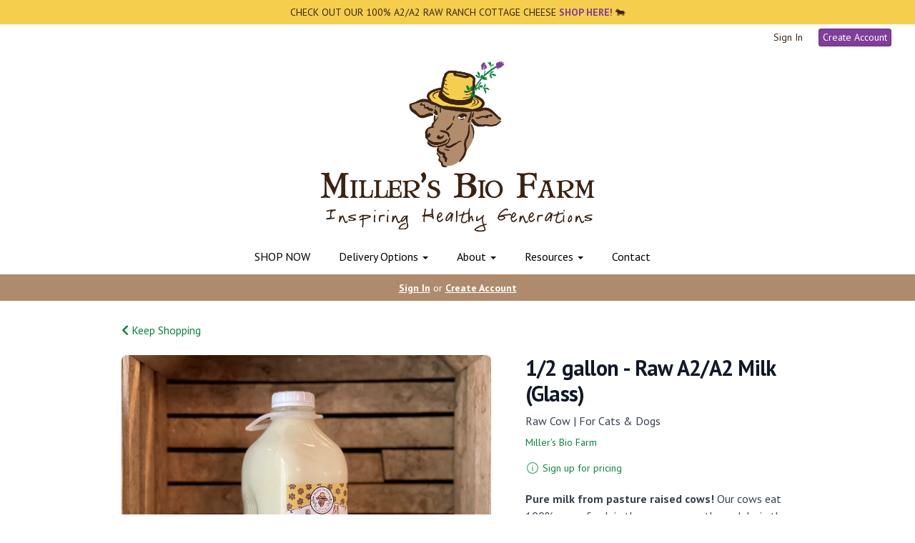

--- FILE ---
content_type: text/html; charset=UTF-8
request_url: https://millersbiofarm.com/store/product/cow-milk-a2-raw-glass
body_size: 12264
content:
<!DOCTYPE html>
<html lang="en-US">
<head>
<meta charset="utf-8">
<meta name="viewport" content="width=device-width, initial-scale=1">
<meta name="robots" content="all">

<title>1/2 Gallon Raw Grass Fed A2 Milk in Glass - Miller&#039;s Bio Farm</title>
<meta name="description" content="Miller&#039;s A2/A2 RAW milk is 100% grass-fed, and unprocessed. The farmer practices regenerative farming and aims to provide his customers the highest quality and safest products possible.">
<link rel="canonical" href="https://millersbiofarm.com/store/product/cow-milk-a2-raw-glass" />
<meta name="generator" content="GrazeCart">
<meta name="csrf-token" content="dw2hOa0X5O4kCTP9JsuCUlGvbUx1Q6XEWfJEMf7G" id="csrfToken">
<link rel="icon" type="image/png" href="https://s3.amazonaws.com/grazecart/millersbiodiversityfarm/images/1624041518_60cce82e4196d.png">

<meta property="og:title" content="1/2 Gallon Raw Grass Fed A2 Milk in Glass">
<meta property="og:site_name" content="Miller&#039;s Bio Farm">
<meta property="og:type" content="product">
<meta property="og:url" content="https://millersbiofarm.com/store/product/cow-milk-a2-raw-glass">
<meta property="og:image" content="https://s3.amazonaws.com/grazecart/millersbiodiversityfarm/images/1651691795_6272d113ddb93.jpeg">
<meta property="og:description" content="Miller&#039;s A2/A2 RAW milk is 100% grass-fed, and unprocessed. The farmer practices regenerative farming and aims to provide his customers the highest quality and safest products possible.">
<link rel="stylesheet" href="https://fonts.googleapis.com/css?family=Montserrat:400,500,600,700%7CPT+Sans:400,500,600,700">

<link rel="stylesheet" href="https://use.fontawesome.com/releases/v5.8.1/css/all.css" integrity="sha384-50oBUHEmvpQ+1lW4y57PTFmhCaXp0ML5d60M1M7uH2+nqUivzIebhndOJK28anvf" crossorigin="anonymous">

<link rel="stylesheet" href="/theme/theme-variables.css?id=1767365498">
<link href="/themes/default/assets/public/css/tailwind-full.css?id=71f8e45e79b44db56e91840f335e3343" rel="stylesheet">

<link rel="stylesheet" href="/themes/default/assets/public/css/theme.css?id=683737e9169e6f4489e74d42d473e821">
<link rel="stylesheet" href="/theme/theme.css?id=v1.1_1767365498">
<style>
    /* .fa-linkedin-square is outdated since fontawesome 4.7.0, but these values are stored in db
    so this class mock .fa-linkedin icon so we won't need to update records in db */
    .fa-linkedin-square:before {
        content: "\f08c";
    }
</style>




<!-- Global site tag (gtag.js) - Google Analytics -->
        <script async src="https://www.googletagmanager.com/gtag/js?id=G-WCXLVY6WXN"></script>
        <script>
            window.dataLayer = window.dataLayer || [];
            function gtag(){dataLayer.push(arguments);}
            gtag('js', new Date());

            gtag('config', 'G-WCXLVY6WXN', { 'user_id': null });

                          gtag('config', 'AW-725618028', { 'user_id': null });
            
        </script>
        <!-- END Global site tag (gtag.js) - Google Analytics -->
    

<!-- Facebook Pixel Code -->
<script>
  !function(f,b,e,v,n,t,s)
  {if(f.fbq)return;n=f.fbq=function(){n.callMethod?
  n.callMethod.apply(n,arguments):n.queue.push(arguments)};
  if(!f._fbq)f._fbq=n;n.push=n;n.loaded=!0;n.version='2.0';
  n.queue=[];t=b.createElement(e);t.async=!0;
  t.src=v;s=b.getElementsByTagName(e)[0];
  s.parentNode.insertBefore(t,s)}(window, document,'script',
  'https://connect.facebook.net/en_US/fbevents.js');
  fbq('init', '960275608704677');
  fbq('track', 'PageView');
</script>
<!-- End Facebook Pixel Code -->
<!-- Google Tag Manager -->
<script>(function(w,d,s,l,i){w[l]=w[l]||[];w[l].push({'gtm.start':
new Date().getTime(),event:'gtm.js'});var f=d.getElementsByTagName(s)[0],
j=d.createElement(s),dl=l!='dataLayer'?'&l='+l:'';j.async=true;j.src=
'https://www.googletagmanager.com/gtm.js?id='+i+dl;f.parentNode.insertBefore(j,f);
})(window,document,'script','dataLayer','GTM-N3B6F4G');</script>
<!-- End Google Tag Manager -->

<style >[wire\:loading], [wire\:loading\.delay], [wire\:loading\.inline-block], [wire\:loading\.inline], [wire\:loading\.block], [wire\:loading\.flex], [wire\:loading\.table], [wire\:loading\.grid], [wire\:loading\.inline-flex] {display: none;}[wire\:loading\.delay\.shortest], [wire\:loading\.delay\.shorter], [wire\:loading\.delay\.short], [wire\:loading\.delay\.long], [wire\:loading\.delay\.longer], [wire\:loading\.delay\.longest] {display:none;}[wire\:offline] {display: none;}[wire\:dirty]:not(textarea):not(input):not(select) {display: none;}input:-webkit-autofill, select:-webkit-autofill, textarea:-webkit-autofill {animation-duration: 50000s;animation-name: livewireautofill;}@keyframes livewireautofill { from {} }</style>
</head>

<body
		x-data="{ sidePanelOpened: false }"
		@side-panel-opened.window="sidePanelOpened = true"
		@side-panel-closed.window="setTimeout(() => sidePanelOpened = false, 250)"
		:style="{ overflow: sidePanelOpened ? 'hidden' : 'auto' }"
>

<div id="app">
<a id="top-of-page"></a>


<!-- Start Site Header -->
	<div class="announcement_bar">
		CHECK OUT OUR 100% A2/A2 RAW RANCH COTTAGE CHEESE <a href="https://millersbiofarm.com/store/product/1-pint-raw-a2-a2-ranch-cottage-cheese"><b>SHOP HERE! </a></b>🐄
	</div>

<div class="siteHeader siteHeader--style3">
			<div class="auxiliaryMenu__container">
			<ul class="auxiliaryMenu auxiliaryMenu--block">
							<li class="right"><a href="https://millersbiofarm.com/login">Sign In</a></li>
				<li><a href="https://millersbiofarm.com/register" class="btn btn-action btn-xs">Create Account</a></li>
						</ul>
		</div>
	
	<div class="siteHeader__container siteHeader__container--style3">

		<!-- Start Logo -->
		<div class="logo logo--style3">
			<div class="logo__container logo__container--style3">
									<a href="/">
						<img src="https://s3.amazonaws.com/grazecart/millersbiodiversityfarm/images/1619487029_6087693530616.png" class="logo__img logo__img--style3" alt="Miller&#039;s Bio Farm Logo">
					</a>
						    </div>
		</div>
		<!-- End Logo -->

		<!-- Start Main Navigation -->
		<div class="mainNavigation mainNavigation--visibility">
			<ul class="mainNavigation__list">
				<li class="menu-item" id="menuItem_132">
            <a href="https://millersbiofarm.com/store">SHOP NOW</a>
        </li>
                <li class="dropdown" id="menuItem_237">
            <a
                href="#"
                class="dropdown-toggle"
                data-toggle="dropdown"
                aria-expanded="false"
                data-keep-open=""
                data-menu="237"
            >
                Delivery Options <span class="caret"></span>
            </a>
            <ul class="dropdown-menu" role="menu">
                                <li class="menu-item">
                    <a href="https://millersbiofarm.com/home-delivery">Home Delivery</a>
                </li>
                                <li class="menu-item">
                    <a href="https://millersbiofarm.com/locations">Pickup Locations</a>
                </li>
                                <li class="menu-item">
                    <a href="https://millersbiofarm.com/common-questions">Common Questions</a>
                </li>
                            </ul>
        </li>
                <li class="dropdown" id="menuItem_169">
            <a
                href="#"
                class="dropdown-toggle"
                data-toggle="dropdown"
                aria-expanded="false"
                data-keep-open=""
                data-menu="169"
            >
                About <span class="caret"></span>
            </a>
            <ul class="dropdown-menu" role="menu">
                                <li class="menu-item">
                    <a href="https://millersbiofarm.com/our-story">Our Story</a>
                </li>
                                <li class="menu-item">
                    <a href="https://millersbiofarm.com/our-farming-practices">Our Farming Practices</a>
                </li>
                                <li class="menu-item">
                    <a href="https://millersbiofarm.com/milk-safety">Our Cow Milk Safety</a>
                </li>
                            </ul>
        </li>
                <li class="dropdown" id="menuItem_266">
            <a
                href="#"
                class="dropdown-toggle"
                data-toggle="dropdown"
                aria-expanded="false"
                data-keep-open=""
                data-menu="266"
            >
                Resources <span class="caret"></span>
            </a>
            <ul class="dropdown-menu" role="menu">
                                <li class="menu-item">
                    <a href="https://millersbiofarm.com/blog">Blog</a>
                </li>
                                <li class="menu-item">
                    <a href="https://millersbiofarm.com/recipes">Recipes</a>
                </li>
                                <li class="menu-item">
                    <a href="https://millersbiofarm.com/free-downloadable-guides">Free Downloadable Guides</a>
                </li>
                            </ul>
        </li>
                <li class="menu-item" id="menuItem_224">
            <a href="https://millersbiofarm.com/contact-us">Contact</a>
        </li>
    
			</ul>
		</div>
		<!-- End Main Navigation -->
	</div>

	<ul class="mobileNav">
			<li>
				<a href="/navigation/store"><i class="fa fa-lg fa-search"></i> Shop</a>
			</li>
			<li>
				<a href="https://millersbiofarm.com/login"><i class="fa fa-lg fa-user"></i> Sign In</a>
			</li>
			<li>
				<a href="/navigation/index"><i class="fa fa-lg fa-bars"></i> Menu</a>
			</li>
		</ul>
	
	<!-- Status Bar -->
    <div class="orderStatusBar">
    					<ul class="orderStatus">
    <li class="orderStatus__container">
        <a href="/login">Sign In</a> or <a href="/register">Create Account</a>
    </li>
</ul>
			</div>
</div>
<!-- End Site Header -->

<!-- Start Site Messages -->
<!-- End Site Messages -->

<!-- Start Main Content -->
	<section
		class="tw-reset pageContainer productPage"
		itemscope itemtype="https://schema.org/Product"
		itemid="https://millersbiofarm.com/store/product/cow-milk-a2-raw-glass"
		id="product_cow-milk-a2-raw-glass"
>
	<div class="form-group">
		<a href="https://millersbiofarm.com"><i class="fa fa-chevron-left"></i> Keep Shopping</a>
	</div>
	<div class="tw-mt-6 lg:tw-grid lg:tw-grid-cols-7 lg:tw-grid-rows-1 lg:tw-gap-x-6 lg:tw-gap-y-8 xl:tw-gap-x-12 productPage__productDetailsRow">
		<!-- Start Product Photo -->
		<div class="tw-max-w-2xl tw-w-full tw-mx-auto lg:tw-col-span-4 lg:tw-row-end-1 lg:tw-max-w-none productPage__photo">
			<div class="product-gallery">
				<!-- Main Product Image Display -->
				<div class="product-gallery__main tw-aspect-h-3 tw-aspect-w-4 tw-w-full tw-mb-2 tw-relative">
											<img
								id="main-product-image"
								src="https://s3.amazonaws.com/grazecart/millersbiodiversityfarm/images/1651691795_6272d113ddb93.jpeg"
								alt="1/2 gallon - Raw A2/A2 Milk (Glass)"
								itemprop="image"
								class="tw-h-full tw-w-full tw-object-cover tw-object-center tw-rounded-lg"
								data-current-index="0"
						/>
					
					<!-- Navigation Arrows -->
									</div>

				<!-- Thumbnail Gallery -->
							</div>
		</div>
		<!-- End Product Photo -->

		<!-- Start Product Details Section -->
		<div class="tw-mt-4 tw-w-full tw-mx-auto tw-mt-4 tw-max-w-2xl tw-space-y-4 sm:tw-mt-0 sm:tw-mt-6 lg:tw-col-span-3 lg:tw-row-span-2 lg:tw-row-end-2 lg:tw-mt-0 lg:tw-max-w-none productPage__details">
			<div>
				<h1 class="tw-m-0 tw-text-2xl tw-font-body tw-font-bold tw-tracking-tight tw-text-gray-900 sm:tw-text-3xl productPage__heading " itemprop="name">
					1/2 gallon - Raw A2/A2 Milk (Glass)
				</h1>

									<div class="tw-mt-2 tw-text-sm tw-text-gray-700 sm:tw-text-base productPage__unitDescription">
						Raw Cow | For Cats & Dogs
						<meta itemprop="sku" content="1FRE01MA-MAD-COWMIL-G-1/2g" />
					</div>
				
									<div itemprop="brand" itemscope itemtype="http://schema.org/Brand" class="tw-mt-2 tw-text-sm tw-text-theme-link-color productPage__vendorLink ">
						<a itemprop="name" class="tw-text-theme-link-color" href="https://millersbiofarm.com/vendors/miller-s-biodiversity-farm">Miller's Bio Farm</a>
					</div>
							</div>


			<div class="tw-pb-2">
				
				<div
						itemprop="offers"
						itemscope
						itemtype="https://schema.org/Offer"
				>
					<!-- Start Price Section -->
					<div class="tw-mt-4 productListing__price">
													<meta itemprop="priceCurrency" content="usd" />
<meta itemprop="url" content="https://millersbiofarm.com/store/product/cow-milk-a2-raw-glass" />
	<link itemprop="availability" href="https://schema.org/InStock"/>

<div class="tw-text-center productListing__tooltip tooltip" aria-label="Pricing and availability varies by region" data-balloon-pos="up" data-balloon-length="fit">
	<div class="tw-flex tw-items-center tw-text-theme-link-color/70">
		<svg class="tw-w-5 tw-h-5" xmlns="http://www.w3.org/2000/svg" fill="none" viewBox="0 0 24 24" stroke-width="1.5" stroke="currentColor">
			<path stroke-linecap="round" stroke-linejoin="round" d="M11.25 11.25l.041-.02a.75.75 0 011.063.852l-.708 2.836a.75.75 0 001.063.853l.041-.021M21 12a9 9 0 11-18 0 9 9 0 0118 0zm-9-3.75h.008v.008H12V8.25z" />
		</svg>

		<a href="https://millersbiofarm.com/register" class="tw-ml-1 tw-no-underline tw-text-theme-link-color tw-text-sm hover:tw-text-theme-link-color/70">Sign up for pricing</a>
	</div>
</div>

											</div>
					<!-- End Price Section -->

					<!-- Start Summary Section -->
											<div class="tw-mt-4 tw-prose tw-text-base tw-text-gray-700 productPage__summary" style="font-size: 16px;">
							<p><strong>Pure milk from pasture raised cows!</strong> Our cows eat 100% grass, fresh in the warmer months and dry in the colder months. That makes our milk have max nutrition and full flavor that varies with the seasons. Never heated or altered in any way.&nbsp;</p>
						</div>
										<!-- End Summary Section -->

					<!-- Start CTA Section -->
					<div class="productListing__addToCart">
													<div class="tw-mt-4">
								<div class="productListing__addToCartContainer--grid">
    <a href="https://millersbiofarm.com/register" class="tw-w-full tw-no-underline">
        <button type="button" class="tw-block tw-w-full btn btn-brand btn-block productListing__addToCartButton--grid">Sign up</button>
    </a>
</div>							</div>
											</div>
					<!-- End CTA Section -->
				</div>
			</div>
		</div>
		<!-- End Product Details Section -->
	</div>
	<!-- Start Product Detail Row-->
	<!-- Start Product Detail Description -->
	<div class="tw-mt-8 productPage__productDescription">
		<div class="tab-content">
			<!-- Start Product Description -->
			<div role="tabpanel" class="tab-pane active productPage__productDescriptionTab" id="productDescriptionTab">
				<div class="productPage__descriptionText" itemprop="description" >
					<div class="tw-reset">
						<div class="tw-prose tw-max-w-none" style="font-size: 16px;">
							<h4><br>Need the Nitty Gritty Details?<br></h4>
<div class="faq2">

 <div>
  <input type="checkbox" id="question7" name="q" class="questions">
  <div class="plus">+</div>
  <label for="question7" class="question">
    Why "For Cats & Dogs"?</label>
  <div class="answers">
Yes, this product is legitimately certified as pet food! It's government approved for pet food only! 
<br><br>
Why? Well, raw milk is regulated like marijuana, state by state. And sadly, we can't send our raw milk labeled for humans outside of Pennsylvania. Gee, if we could get our raw milk certified for humans everywhere in the US, we sure would!&nbsp;<br><br>
Plus -- raw milk can not only be a great addition to your diet but your pet's diet, too! They'll love lapping our milk on its own in a bowl. You can also add it to their regular food, pouring it on top of kibble or wet food.
<br><br>
<em>*Dairy shouldn't be a staple food for cats and dogs. Being carnivores (or nearly carnivores), raw meat is their essential food. Use dairy as a treat or mix in with their other food for a limited period. It's a great source of moisture and probiotics!</em></div>
</div>

 <div>
  <input type="checkbox" id="question5" name="q" class="questions">
  <div class="plus">+</div>
  <label for="question5" class="question">
    Shelf Life & Storage Tips</label>
  <div class="answers">After you receive it, our raw milk should last about 2 weeks in the fridge until it becomes too sour to palate. Every jug comes with a best by date on the cap to help guide you. But, of course, once it's opened there are so many variables that can affect shelf life (contaminants getting in, etc).<br>
<br>
Yes, raw milk can be frozen. We recommend freezing it when very fresh, just after you receive it. We also recommend freezing for no more than 6 months (the longer it's frozen, the more probiotic loss). One last thing to keep in mind is that some may notice a change in flavor when thawed. So it's always good to so a small test before committing to freezing in bulk.<br></div>
</div>

 <div>
  <input type="checkbox" id="question6" name="q" class="questions">
  <div class="plus">+</div>
  <label for="question6" class="question">
    Yummy Suggestions</label>
  <div class="answers">
There's nothing better than a tall glass of cold milk, right? But, beyond drinking, milk has so many uses! Make chocolate milk or hot chocolate. Pour it over granola. Make a cream sauce or creamy soup. Or, use it for baking.
<br><br>
Another option is to level up your dairy game and make your own dairy products at home. With our non-homogenized milk, you can separate the cream and then make whipped cream or ice cream. Or, you can ferment it into yogurt, kefir, or cheese!
</div>
</div>

 <div>
  <input type="checkbox" id="question8" name="q" class="questions">
  <div class="plus">+</div>
  <label for="question8" class="question">
    Common Questions</label>
  <div class="answers">
<strong>What are your milk safety standards?</strong><br>
Milk safety is a top priority. Although it's not required for raw pet milk, Miller's Bio Farm is certified by the Pennsylvania Department of Agriculture for raw milk production and bottling for humans in PA. We also go above and beyond what's "required" for that certification by testing&nbsp;<em>every batch</em> of milk on site for general bacteria counts.<br><br>
<strong>What does the "best by" date mean exactly?</strong><br>
The best by date is an estimate for when the milk will likely become too sour to palate. It may start souring before that, but we're kinda guaranteeing it won't be too terribly sour before that date.
<br><br>
<strong>Is soured raw milk safe to consume?</strong><br>
Raw milk is a living food that naturally ferments. It will do it more quickly on the counter and more slowly in the fridge. The living microbiology is eating the lactose (milk sugar) and producing lactic acid, which is sour. The more it ferments, the more probiotic it becomes! Sour milk is not an indicator of milk safety. It's really just a palatability issue.<br><br>
<strong>What breed are your cows?</strong><br>
Our small herds are 80% Jersey and 20% Jersey crosses Jersey/Guernsey, Jersey/Brown Swiss, Jersey/Holstein, etc.
<br><br>
<strong>How do you know with certainty that&nbsp;the cows produce A2/A2 milk?</strong><br>
We do a genetic test via hair sample on each of our cows. The results tell us if a cow produce A1/A1, A1/A2, or A2/A2 milk. All of our cows are A2/A2 and produce milk with 100% A2 beta-casein protein.
</div>
</div>

<div>
  <input type="checkbox" id="question9" name="q" class="questions">
  <div class="plus">+</div>
  <label for="question9" class="question">
    How it's Made</label>
  <div class="answers">
Our raw milk is made simply and is never heated or altered in any way. Here's how we do it:<br>
1. The cows are milked using old fashioned pneumatic milkers.&nbsp;<br>
2. The milk is poured into the bulk tank to cool down quickly.<br>
3. We bottle the milk to order&nbsp;the day before or the day we pack it for you.</div>
</div>

    <div>
  <input type="checkbox" id="question11" name="q" class="questions"></div></div>
						</div>
					</div>
				</div>
									<div class="productPage__descriptionSidebar">
													<section class="productPage__protocols">
								<h2 class="productPage__protocolsHeading h4">Protocols</h2>
								<ul class="productPage__protocolsList">
																			<li class="productPage__protocolsListItem">
											<a href="/protocols#grass-fed">Grass Fed (No Grain)</a>
										</li>
																			<li class="productPage__protocolsListItem">
											<a href="/protocols#pasture-raised">Pasture Raised</a>
										</li>
																			<li class="productPage__protocolsListItem">
											<a href="/protocols#100-a2-a2">100% A2/A2</a>
										</li>
																			<li class="productPage__protocolsListItem">
											<a href="/protocols#no-spray">No Spray</a>
										</li>
																			<li class="productPage__protocolsListItem">
											<a href="/protocols#non-gmo">GMO Free</a>
										</li>
																			<li class="productPage__protocolsListItem">
											<a href="/protocols#no-growth-promoting-hormones">No Hormones or Steroids</a>
										</li>
																			<li class="productPage__protocolsListItem">
											<a href="/protocols#no-antibiotics-or-vaccines">No Routine Antibiotics or Vaccines</a>
										</li>
																			<li class="productPage__protocolsListItem">
											<a href="/protocols#gluten-free">Gluten Free</a>
										</li>
																			<li class="productPage__protocolsListItem">
											<a href="/protocols#vegetarian">Vegetarian</a>
										</li>
																			<li class="productPage__protocolsListItem">
											<a href="/protocols#humanely-raised">Humanely Raised</a>
										</li>
																			<li class="productPage__protocolsListItem">
											<a href="/protocols#raw-food">Raw Food</a>
										</li>
																			<li class="productPage__protocolsListItem">
											<a href="/protocols#non-homogenized">Non-Homogenized</a>
										</li>
																			<li class="productPage__protocolsListItem">
											<a href="/protocols#corn-soy-free">Corn &amp; Soy Free</a>
										</li>
																			<li class="productPage__protocolsListItem">
											<a href="/protocols#equipment-cleaned-with-acids">Equipment Cleaned with Acids</a>
										</li>
																			<li class="productPage__protocolsListItem">
											<a href="/protocols#variation-in-our-natural-foods">Variation in Our Natural Foods</a>
										</li>
																	</ul>
							</section>
																	</div>
							</div>
			<!-- End Product Description -->
		</div>
	</div>
	<!-- End Product Detail Description -->
</section>

<script>
	// Store product images data
	const productImages = [];

	function updateMainImage(thumbnail) {
		const index = parseInt(thumbnail.dataset.imageIndex);
		setActiveImage(index);
	}

	function navigateImage(direction) {
		const mainImage = document.getElementById('main-product-image');
		const currentIndex = parseInt(mainImage.dataset.currentIndex) || 0;
		let newIndex;

		if (direction === 'prev') {
			newIndex = currentIndex > 0 ? currentIndex - 1 : productImages.length - 1;
		} else {
			newIndex = currentIndex < productImages.length - 1 ? currentIndex + 1 : 0;
		}

		setActiveImage(newIndex);
	}

	function setActiveImage(index) {
		// Update main image
		const mainImage = document.getElementById('main-product-image');
		if (productImages[index]) {
			mainImage.src = productImages[index].image.original_url;
			mainImage.alt = productImages[index].image.alt_text || '1/2 gallon - Raw A2/A2 Milk (Glass)';
			mainImage.dataset.currentIndex = index;
		}

		// Update active thumbnail styles
		document.querySelectorAll('.product-gallery__thumbnail').forEach((thumb, i) => {
			thumb.classList.remove('tw-border-gray-700');
			thumb.classList.add('tw-border-transparent');

			if (i === index) {
				thumb.classList.add('tw-border-gray-700');
				thumb.classList.remove('tw-border-transparent');
			}
		});
	}
</script>

<style>
	.product-gallery__thumbnails {
		scrollbar-width: thin;
		scrollbar-color: rgba(156, 163, 175, 0.5) transparent;
	}

	.product-gallery__thumbnails::-webkit-scrollbar {
		height: 6px;
	}

	.product-gallery__thumbnails::-webkit-scrollbar-track {
		background: transparent;
	}

	.product-gallery__thumbnails::-webkit-scrollbar-thumb {
		background-color: rgba(156, 163, 175, 0.5);
		border-radius: 20px;
	}

	/* Elegant arrow navigation */
	.product-nav-arrow {
		position: absolute;
		top: 50%;
		transform: translateY(-50%);
		width: 40px;
		height: 40px;
		background: rgba(255, 255, 255, 0.95);
		border: none;
		border-radius: 50%;
		cursor: pointer;
		display: flex;
		align-items: center;
		justify-content: center;
		opacity: 0;
		transition: all 0.2s ease;
		z-index: 10;
		box-shadow: 0 2px 4px rgba(0, 0, 0, 0.1);
	}

	.product-nav-arrow:hover {
		background: rgba(255, 255, 255, 1);
		box-shadow: 0 4px 8px rgba(0, 0, 0, 0.15);
	}

	.product-nav-arrow:focus {
		outline: none;
		box-shadow: 0 0 0 2px rgba(59, 130, 246, 0.5);
	}

	.product-nav-arrow svg {
		width: 24px;
		height: 24px;
		color: #111827;
	}

	.product-nav-arrow--prev {
		left: 16px !important;
		right: auto !important;
	}

	.product-nav-arrow--next {
		right: 16px !important;
		left: auto !important;
	}

	.product-gallery__main:hover .product-nav-arrow {
		opacity: 1;
	}

	/* Always show on touch devices */
	@media (hover: none) {
		.product-nav-arrow {
			opacity: 1;
		}
	}
</style><!-- End Main Content -->

<!-- Start Back To Top Link -->
<div class="backToTopLink__container">
	<a href="#top-of-page" class="backToTopLink__link"><i class="fa fa-caret-up"></i> Return To Top</a>
</div>
<!-- End Back To Top Link -->

<!-- Start Site Footer -->
<div class="siteFooter">
	<div class="siteFooter__container">
				<!-- Start HTML Widget --><div class="footerWidget__slot footerWidget__slot--full-width" id="footerWidget--617"><div class="htmlWidget htmlWidget--617" data-widget="617" data-element="Home">
<div class="htmlWidget htmlWidget--617" data-widget="617" data-element="Home">
<br>
<div class="embedsocial-reviews" data-ref="171ecc346213dc66ae0885dabda9db9f8ef4fd4d"></div> <script> (function(d, s, id){ var js; if (d.getElementById(id)) {return;} js = d.createElement(s); js.id = id; js.src = "https://embedsocial.com/embedscript/ri.js"; d.getElementsByTagName("head")[0].appendChild(js); }(document, "script", "EmbedSocialReviewsScript")); </script>
<br>
</div>	
</div>	</div><!-- End HTML Widget --><!-- Start Link List Widget --><div class="footerWidget__slot footerWidget__slot--quarter-width" id="footerWidget--616"><section class="linkListWidget text-center" id="linkListWidget616">
        <h2 class="h4">Do</h2>
        <ul class="linkListWidget__list linkListWidget__list--vertical">
                <li><a href="https://millersbiofarm.com/store">Shop Now</a></li>
                <li><a href="https://millersbiofarm.com/recipes">Get Yummy Recipes</a></li>
                <li><a href="https://millersbiofarm.com/referrals">Refer a Friend</a></li>
                <li><a href="https://g.page/r/CbyTd9fhCzp2EAg/review">Leave a Google Review</a></li>
                <li><a href="https://millersbiofarm.com/leave-a-review">Leave a non-Google Review</a></li>
                <li><a href="https://millersbiofarm.com/mailing-list-sign-up">Sign Up for the Mailing List</a></li>
                <li><a href="https://millersbiofarm.com/prepay">Prepay with a Check or MO</a></li>
                <li><a href="https://millersbiofarm.com/subscribe-never-forget">Subscribe &amp; Never Forget</a></li>
                <li><a href="https://millersbiofarm.com/join-our-team">Join Our Team</a></li>
            </ul>
</section></div><!-- End Link List Widget --><!-- Start Link List Widget --><div class="footerWidget__slot footerWidget__slot--quarter-width" id="footerWidget--219"><section class="linkListWidget text-center" id="linkListWidget219">
        <h2 class="h4">Learn</h2>
        <ul class="linkListWidget__list linkListWidget__list--vertical">
                <li><a href="https://millersbiofarm.com/blog">Blog</a></li>
                <li><a href="https://millersbiofarm.com/our-story">Our Story</a></li>
                <li><a href="https://millersbiofarm.com/our-farming-practices">Our Farming Practices</a></li>
                <li><a href="https://millersbiofarm.com/milk-safety">Milk Safety</a></li>
                <li><a href="https://millersbiofarm.com/real-food-nutrition-facts-guide">Nutrition Facts</a></li>
                <li><a href="https://millersbiofarm.com/home-delivery">Home Delivery</a></li>
                <li><a href="https://millersbiofarm.com/locations">Pickup Locations</a></li>
            </ul>
</section></div><!-- End Link List Widget --><!-- Start Link List Widget --><div class="footerWidget__slot footerWidget__slot--quarter-width" id="footerWidget--220"><section class="linkListWidget text-center" id="linkListWidget220">
        <h2 class="h4">Uphold</h2>
        <ul class="linkListWidget__list linkListWidget__list--vertical">
                <li><a href="https://millersbiofarm.com/ordering-policies">Ordering Policies</a></li>
                <li><a href="https://millersbiofarm.com/returns-policy">Returns Policy</a></li>
            </ul>
</section></div><!-- End Link List Widget --><!-- Start Social Networks Widget --><div class="footerWidget__slot footerWidget__slot--quarter-width" id="footerWidget--615"><section class="linkListWidget text-center" id="linkListWidget615">
        <h2 class="h4">Connect</h2>
        <ul class="linkListWidget__list linkListWidget__list--vertical">
                	<li><a href="https://www.instagram.com/millersbiofarm/"><i class="fab fa-fw fa-instagram"></i> Instagram</a></li>
                	<li><a href="https://www.facebook.com/millersbiofarm"><i class="fab fa-fw fa-facebook"></i> Facebook</a></li>
                	<li><a href="https://www.youtube.com/@MillersBioFarm"><i class="fab fa-fw fa-youtube-square"></i> YouTube</a></li>
            </ul>
</section></div><!-- End Social Networks Widget --><!-- Start HTML Widget --><div class="footerWidget__slot footerWidget__slot--full-width" id="footerWidget--613"><div class="htmlWidget htmlWidget--613" data-widget="613" data-element="Home">
<div class="htmlWidget htmlWidget--613" data-widget="613" data-element="Home">
<div class="htmlWidget htmlWidget--613" data-widget="613" data-element="Home">
<div class="htmlWidget htmlWidget--613" data-widget="613" data-element="Home">
<div class="htmlWidget htmlWidget--613" data-widget="613" data-element="Home">
<div class="htmlWidget htmlWidget--613" data-widget="613" data-element="Home">
<div class="htmlWidget htmlWidget--613" data-widget="613" data-element="Home">
<div class="htmlWidget htmlWidget--613" data-widget="613" data-element="Home">
<div class="htmlWidget htmlWidget--613" data-widget="613" data-element="Home">
<div class="htmlWidget htmlWidget--613" data-widget="613" data-element="Home">
<div style="padding: 0 10px 0 10px;"><br>
<p style="line-height: 100%;">OUR MISSION is to be an amazing and reliable source for farm direct, nutrient dense food.</p>
<p style="line-height: 100%;">OUR VISION is to end sickness by enhancing health, nutrition, and happiness.</p>
<p style="line-height: 100%;">OUR PURPOSE is to inspire a generation of healthy children and reduce healthcare costs.</p>
<br>
<h4 style="text-align: center;">Miller's Bio Farm, 523 Valley Road, Quarryville, PA 17566&nbsp;<br></h4>
<p style="text-align: center; line-height: 150%;">&nbsp;<a href="/contact-us" style="font-size: 1em; font-weight: lighter;">Contact us.</a><span style="font-size: 1em; font-weight: lighter;">&nbsp;Send a note to&nbsp;hello@millersbiofarm.com. Call us at&nbsp;(717) 786-7895.</span><br></p>
<p class="text-center"><em>&nbsp;Copyright © 2023&nbsp;<a href="https://millersbiofarm.com/">Miller’s Bio Farm</a>&nbsp;•&nbsp;<span style="font-size: 1em; font-weight: lighter;">Payments secured by </span><a href="http://www.stripe.com" target="_blank" style="font-size: 1em; font-weight: lighter;">Stripe</a>&nbsp;</em><em><br></em></p>
<br>
<center><img src="https://s3.amazonaws.com/grazecart/millersbiodiversityfarm/images/1676403814_63ebe4666b5b5.png" alt="Powered by Stripe" width="175px"></center></div>
</div>
</div>
</div>
</div>
</div>
</div>
</div>
</div>
</div>	
</div>	</div><!-- End HTML Widget -->
	</div>

	<div class="text-center" style="padding: 12px;">
		<div class="text-center legal-links">
		
								<a href="https://millersbiofarm.com/privacy" target="_blank">Privacy Policy</a>
			</div>
		</div>	
</div><!-- End Main Content -->


<!-- Start Accreditation Footer-->
<ul class="footerAccreditation">
<li class="accreditation" style="color: #34b393;">
    Farm website & online store provided by <a href="https://grazecart.com" rel="nofollow" title="Farm Websites & E-commerce">GrazeCart</a>
</li>
    
</ul>    <!-- End Accreditation Footer -->
<a id="bottom-of-page"></a>

<!-- Update Delivery Modal -->
<div class="modal fade" tabindex="-1" role="dialog" id="updateDeliveryOptionModal">
  <div class="modal-dialog" role="document">
    <div class="modal-content">
      <div class="modal-body">
        <button type="button" class="close" data-dismiss="modal" aria-label="Close"><span aria-hidden="true">&times;</span></button>
            <update-delivery-option
              search=""
              selected=""
              heading-text="Update your delivery preference"
            ></update-delivery-option>
                  </div>
    </div><!-- /.modal-content -->
  </div><!-- /.modal-dialog -->
</div><!-- /.modal -->
<!-- End Update Delivery Modal -->
</div>


<div wire:id="NonUv1AKVqLixJYCdIdI" wire:initial-data="{&quot;fingerprint&quot;:{&quot;id&quot;:&quot;NonUv1AKVqLixJYCdIdI&quot;,&quot;name&quot;:&quot;theme.side-panel&quot;,&quot;locale&quot;:&quot;en&quot;,&quot;path&quot;:&quot;store\/product\/cow-milk-a2-raw-glass&quot;,&quot;method&quot;:&quot;GET&quot;,&quot;v&quot;:&quot;acj&quot;},&quot;effects&quot;:{&quot;listeners&quot;:[&quot;openPanel&quot;,&quot;closePanel&quot;]},&quot;serverMemo&quot;:{&quot;children&quot;:[],&quot;errors&quot;:[],&quot;htmlHash&quot;:&quot;2fc39fb1&quot;,&quot;data&quot;:{&quot;open&quot;:false,&quot;title&quot;:&quot;Default Panel&quot;,&quot;component&quot;:&quot;&quot;},&quot;dataMeta&quot;:[],&quot;checksum&quot;:&quot;e0117a4d646b1f520d66bbbc0b9c947b7ee2ce804f94459b29b83582f7c5bb90&quot;}}" class="tw-reset">
    <div
        x-data="{ open: window.Livewire.find('NonUv1AKVqLixJYCdIdI').entangle('open').defer }"
        x-init="$watch('open', value => $dispatch(value === true ? 'side-panel-opened' : 'side-panel-closed'))"
        @keydown.window.escape="open = false"
        x-cloak
        style="display: none;"
        x-show="open"
        aria-labelledby="slide-over-title"
        x-ref="dialog"
        aria-modal="true"
        class="tw-relative tw-z-[150]"
    >
        <div
            x-show="open"
            x-cloak
            style="display: none;"
            x-transition:enter="tw-ease-in-out tw-duration-300"
            x-transition:enter-start="tw-opacity-0"
            x-transition:enter-end="tw-opacity-100"
            x-transition:leave="tw-ease-in-out tw-duration-250"
            x-transition:leave-start="tw-opacity-100"
            x-transition:leave-end="tw-opacity-0"
            class="tw-fixed tw-inset-0 tw-bg-gray-500 tw-bg-opacity-75 tw-transition-opacity"
        ></div>

        <div class="tw-fixed tw-inset-0 tw-overflow-hidden">
            <div class="tw-absolute tw-inset-0 tw-overflow-hidden">
                <div class="tw-pointer-events-none tw-fixed tw-inset-y-0 tw-right-0 tw-flex tw-max-w-full tw-pl-10">
                    <div
                        x-show="open"
                        x-cloak
                        style="display: none;"
                        x-transition:enter="tw-transform tw-transition tw-ease-in-out tw-duration-500 sm:tw-duration-700"
                        x-transition:enter-start="tw-translate-x-full"
                        x-transition:enter-end="tw-translate-x-0"
                        x-transition:leave="tw-transform tw-transition tw-ease-in-out tw-duration-300 sm:tw-duration-500"
                        x-transition:leave-start="tw-translate-x-0"
                        x-transition:leave-end="tw-translate-x-full"
                        class="tw-pointer-events-auto tw-w-full tw-max-w-md"
                        @click.away="open = false"
                    >
                        <div class="tw-flex tw-h-full ">
                                                    </div>
                    </div>
                </div>
            </div>
        </div>
    </div>
</div>


<!-- Livewire Component wire-end:NonUv1AKVqLixJYCdIdI --><div wire:id="Rwqjz1ioPgCn5MNDZI0D" wire:initial-data="{&quot;fingerprint&quot;:{&quot;id&quot;:&quot;Rwqjz1ioPgCn5MNDZI0D&quot;,&quot;name&quot;:&quot;theme.modal&quot;,&quot;locale&quot;:&quot;en&quot;,&quot;path&quot;:&quot;store\/product\/cow-milk-a2-raw-glass&quot;,&quot;method&quot;:&quot;GET&quot;,&quot;v&quot;:&quot;acj&quot;},&quot;effects&quot;:{&quot;listeners&quot;:[&quot;openModal&quot;]},&quot;serverMemo&quot;:{&quot;children&quot;:[],&quot;errors&quot;:[],&quot;htmlHash&quot;:&quot;ba5f7ad5&quot;,&quot;data&quot;:{&quot;open&quot;:false,&quot;title&quot;:&quot;&quot;,&quot;message&quot;:&quot;&quot;},&quot;dataMeta&quot;:[],&quot;checksum&quot;:&quot;97b198f94b2adcaada7f9835cee4437e1f783edd2b650761fe9d017b81139663&quot;}}" x-data="{ open: window.Livewire.find('Rwqjz1ioPgCn5MNDZI0D').entangle('open') }"
     x-init="$watch('open', value => $dispatch(value === true ? 'modal-panel-opened' : 'modal-panel-closed'))"
     x-show="open"
     x-cloak
     class="tw-reset"
     aria-labelledby="slide-over-title"
     x-ref="dialog"
     aria-modal="true"
     @click.stop=""
>
    <div class="tw-relative tw-z-[1000]" aria-labelledby="modal-title" role="dialog" aria-modal="true">
        <div x-show="open"
             x-cloak
             style="display: none;"
             x-transition:enter="tw-ease-in-out tw-duration-500"
             x-transition:enter-start="tw-opacity-0"
             x-transition:enter-end="tw-opacity-100"
             x-transition:leave="tw-ease-in-out tw-duration-500"
             x-transition:leave-start="tw-opacity-100"
             x-transition:leave-end="tw-opacity-0"

             class="tw-fixed tw-inset-0 tw-bg-gray-500 tw-bg-opacity-75 tw-transition-opacity"
        ></div>

        <div class="tw-fixed tw-inset-0 tw-z-10 tw-overflow-y-auto">
            <div class="tw-flex tw-min-h-full tw-justify-center tw-text-center tw-items-center tw-p-0">
                <div
                    x-show="open"
                    x-cloak
                    style="display: none;"
                    x-transition:enter="tw-ease-out tw-duration-300"
                    x-transition:enter-start="tw-opacity-0 tw-translate-y-0 tw-scale-95"
                    x-transition:enter-end="tw-opacity-100 tw-translate-y-0 tw-scale-100"
                    x-transition:leave="tw-ease-in tw-duration-200"
                    x-transition:leave-start="tw-opacity-100 tw-translate-y-0 tw-scale-100"
                    x-transition:leave-end="tw-opacity-0 tw-translate-y-0 tw-scale-95"
                    class="tw-relative tw-transform tw-overflow-hidden tw-rounded-lg tw-bg-white tw-px-4 tw-pt-5 tw-pb-4 tw-text-left tw-shadow-xl tw-transition-all sm:tw-my-8 sm:tw-w-full sm:tw-max-w-lg sm:tw-p-6"
                >
                    <div class="tw-absolute tw-top-0 tw-right-0 tw-hidden tw-pt-4 tw-pr-4 sm:tw-block">
                        <button type="button" @click.stop="open = false" class="tw-rounded-md tw-bg-white tw-text-gray-400 hover:tw-text-gray-500 focus:tw-outline-none focus:tw-ring-2 focus:tw-ring-theme-action-color/50 focus:tw-ring-offset-2">
                            <span class="tw-sr-only">Close</span>
                            <svg class="tw-h-6 tw-w-6" fill="none" viewBox="0 0 24 24" stroke-width="1.5" stroke="currentColor" aria-hidden="true">
                                <path stroke-linecap="round" stroke-linejoin="round" d="M6 18L18 6M6 6l12 12" />
                            </svg>
                        </button>
                    </div>
                    <div class="sm:tw-flex sm:tw-items-start">
                        <div class="tw-mx-auto tw-flex tw-h-12 tw-w-12 tw-flex-shrink-0 tw-items-center tw-justify-center tw-rounded-full tw-bg-red-100 sm:tw-mx-0 sm:tw-h-10 sm:tw-w-10">
                            <svg class="tw-h-6 tw-w-6 tw-text-red-600" fill="none" viewBox="0 0 24 24" stroke-width="1.5" stroke="currentColor" aria-hidden="true">
                                <path stroke-linecap="round" stroke-linejoin="round" d="M12 9v3.75m-9.303 3.376c-.866 1.5.217 3.374 1.948 3.374h14.71c1.73 0 2.813-1.874 1.948-3.374L13.949 3.378c-.866-1.5-3.032-1.5-3.898 0L2.697 16.126zM12 15.75h.007v.008H12v-.008z" />
                            </svg>
                        </div>
                        <div class="tw-mt-3 tw-text-center sm:tw-mt-0 sm:tw-ml-4 sm:tw-text-left">
                            <h3 class="tw-text-base tw-font-semibold tw-leading-6 tw-text-gray-900" id="modal-title"></h3>
                            <div class="tw-mt-2">
                                <p class="tw-text-sm tw-text-gray-500"></p>
                            </div>
                        </div>
                    </div>
                    <div class="tw-mt-5 sm:tw-mt-4 sm:tw-flex sm:tw-flex-row-reverse">

                        <button @click.stop="open = false" type="button" class="tw-mt-3 tw-inline-flex tw-w-full tw-justify-center tw-rounded-md tw-bg-white tw-px-3 tw-py-2 tw-text-sm tw-font-semibold tw-text-gray-900 tw-shadow-sm tw-ring-1 tw-ring-inset tw-ring-gray-300 hover:tw-bg-gray-50 sm:tw-mt-0 sm:tw-w-auto">Cancel</button>
                    </div>
                </div>
            </div>
        </div>
    </div>
</div>

<!-- Livewire Component wire-end:Rwqjz1ioPgCn5MNDZI0D -->
<!-- Scripts -->
<script src="https://ajax.googleapis.com/ajax/libs/jquery/1.11.2/jquery.min.js"></script>
<script src="https://millersbiofarm.com/themes/default/assets/public/js/bootstrap.min.js"></script>

<script src="https://js.stripe.com/v3/"></script>

<script src="/js/vue.min.js"></script>

<script src="/vendor/livewire/livewire.js?id=90730a3b0e7144480175" data-turbo-eval="false" data-turbolinks-eval="false" ></script><script data-turbo-eval="false" data-turbolinks-eval="false" >window.livewire = new Livewire();window.Livewire = window.livewire;window.livewire_app_url = '';window.livewire_token = 'dw2hOa0X5O4kCTP9JsuCUlGvbUx1Q6XEWfJEMf7G';window.deferLoadingAlpine = function (callback) {window.addEventListener('livewire:load', function () {callback();});};let started = false;window.addEventListener('alpine:initializing', function () {if (! started) {window.livewire.start();started = true;}});document.addEventListener("DOMContentLoaded", function () {if (! started) {window.livewire.start();started = true;}});</script>

<script src="https://cdn.jsdelivr.net/npm/promise-polyfill@8/dist/polyfill.min.js"></script>
<script src="https://unpkg.com/axios@1.0.0/dist/axios.min.js"></script>
<script src="/js/theme.js?id=00dccfc039f742b91203300ab74b6493"></script>
<script src="/js/update-delivery-option.js?id=761af71566f6d1f46085ef03ce5c0800"></script>
<script src="/js/popper.js?id=4db7be013953f74e154cd27a63fb5da2"></script>
	<script>
		if(typeof fbq !== 'undefined')
		{
			fbq('track', 'ViewContent', {
				content_type: 'product',
				content_ids: ['67'],
				content_name: '1/2 gallon - Raw A2/A2 Milk (Glass)',
			});
		}
	</script>

<!-- Google Tag Manager (noscript) -->
<noscript><iframe src="https://www.googletagmanager.com/ns.html?id=GTM-N3B6F4G"
height="0" width="0" style="display:none;visibility:hidden"></iframe></noscript>
<!-- End Google Tag Manager (noscript) -->

<!-- Drip -->
<script type="text/javascript">
  var _dcq = _dcq || [];
  var _dcs = _dcs || {};
  _dcs.account = '7350178';

  (function() {
    var dc = document.createElement('script');
    dc.type = 'text/javascript'; dc.async = true;
    dc.src = '//tag.getdrip.com/7350178.js';
    var s = document.getElementsByTagName('script')[0];
    s.parentNode.insertBefore(dc, s);
  })();
</script>
<!-- end Drip -->



</body>
</html>



--- FILE ---
content_type: text/css; charset=UTF-8
request_url: https://millersbiofarm.com/theme/theme.css?id=v1.1_1767365498
body_size: 3738
content:
:root {
	--brand_color: #7f3f98;
	--brand_color_inverted: #ffffff;
	--background_color: #FFF;
	--text_color: #3d3d3d;
	--link_color: #0d8140;
}

body {
	background-color: var(--background_color);
	color: var(--text_color);
}

.h1, .h2, .h3, .h4, .h5, .h6, h1, h2, h3, h4, h5, h6, legend {
	font-family: Montserrat;
}

body, p, label, .paragraph {
	font-family: PT Sans;
	font-size: 16px;
}

a {
	color: var(--link_color);
}

a:hover {
	text-decoration: underline;
}

.brand {
	background-color: #7f3f98;
	color: #ffffff;
	border-color: #7f3f98;
}

.text-brand {
	color: #7f3f98;
}

.text-action {
	color: #7f3f98;
}

.brand-inverted {
	background-color: #ffffff;
	color: #7f3f98;
	border-color: #ffffff;
}

.action {
	background-color: #7f3f98;
	color: #ffffff;
	border-color: #7f3f98;
}

.action-inverted {
	background-color: #ffffff;
	color: #7f3f98;
	border-color: #ffffff;
}

/* SiteHeader */

.announcement_bar {
	background-color: #f5ce4e;
	color: #3c2415;
}

.announcement_bar a {
	color: #7f3f98;
}

.siteHeader {
	background-color: #ffffff;
	color: #000000;
	border-bottom-style: solid;
	border-bottom-width: 0;
	border-bottom-color: #e27238;
}

.siteHeader__container {
	max-width: 100%;
}

/* MainNavigation */

.mainNavigation, .mobileNav {
	background-color: #ffffff;
}

.mainNavigation__list {
	text-align: center !important;
}

.siteHeader__container--style4 {
	text-align: center;
}

.mainNavigation__list > li > a {
	font-size: 16px;
}

/*Mobile Nav*/
.mobileNav > li > a {
	color: #000000;
	background-color: #423626;
}

.mobileNav > li > a:hover {
	background-color: #1a0e00;
}

.mobileNav > li > a:focus {
	background-color: #1a0e00;
}

/* Underline Link Effect */
	.mainNavigation__list > li > a {
		color: #000000;
		background-color: transparent;
		border-bottom: solid 2px transparent;
	}
	.mainNavigation__list > li > a:hover {
		color: #7f3f98;
		background-color: transparent;
		border-bottom: solid 2px #7f3f98;
	}

	.mobileNav > li > a {
		color: #000000;
		background-color: transparent;
		border-bottom: solid 2px transparent;
	}

	.mobileNav > li > a:hover {
		color: #7f3f98;
		background-color: transparent;
		border-bottom: solid 2px #7f3f98;
	}

	.mobileNav > li > a:focus {
		color: #7f3f98;
		background-color: transparent;
		border-bottom: solid 2px #7f3f98;
	}


.mainNavigation__list > li > a {
	transition: all 0.2s ease-in-out;
}

/* Auxiliary Navigation (Use this for the account menu, sign up cta, cart, etc,) */

.auxiliaryMenu--block, .auxiliaryMenu__container {
	background-color: transparent;
		border-bottom-color: transparent
	}

.auxiliaryMenu {
	max-width: 100%;
}

	.auxiliaryMenu > li > a {
		color: #3c2415;
	}
	.auxiliaryMenu > li > a:hover, .auxiliaryMenu > li > a:focus {
		text-decoration: underline;
	}

.order__delivery_threshold_difference, .order__delivery_threshold_difference-met {
    background-color: #af8b6d;
    color: #ffffff;
}

/* OrderStatus */
.orderStatusBar {
	background-color: #af8b6d;
}

.orderStatus__container {
	color: #ffffff;
}

.orderStatus__container a {
	border-bottom-color: #e1bd9f;
	color: #ffffff;
}

.orderStatus__container a:hover {
	border-bottom-color: #ffffff;
}

.orderStatus__mobileToggle {
	color: #ffffff;
}

.orderStatus__mobileToggle a {
	border-bottom-color: #e1bd9f;
	color: #ffffff;
}

.orderStatus__mobileToggle a:hover {
	border-bottom-color: #ffffff;
}

/* Logo */

.logo {
	color: #000000;
	font-size: 16px;
	padding: 7px;
}

.logo__img {
	max-height: 250px;
}

@media (max-width: 414px) {.logo {padding: 7px;}.logo__img {max-height: 75px;}}

.siteFooter {
	background-color: #3c2415;
	color: #ffffff;
}

.siteFooter .tw-prose {
	--tw-prose-headings: #ffffff;
	--tw-prose-body: #ffffff;
	--tw-prose-p: #ffffff;
	--tw-prose-a: #f6e4ba;
	--tw-prose-bullets: #ffffff;
}

.siteFooter h1, .siteFooter h2, .siteFooter h3, .siteFooter h4, .siteFooter h5, .siteFooter h6 {
	color: #ffffff;
}

.siteFooter a {
	--tw-prose-a: #f6e4ba;
	color: #f6e4ba;
}

.siteFooter a:hover, .siteFooter a:focus {
	color: #e2d0a6;
}

.siteFooter img {
	margin-left: auto;
	margin-right: auto;
}

.backToTopLink__container {
	background-color: #503829;
}

.backToTopLink__container a {
	color: #f6e4ba;
}

/* Buttons */
.btn-brand, .btn-default, .btn-primary {
	background-color: #7f3f98 !important;
	border-color: #6b2b84 !important;
	color: #ffffff !important;
}

.btn-brand-inverted {
	background-color: #ffffff;
	color: #7f3f98;
	border: solid 1px #7f3f98;
}

.btn-brand-inverted:hover {
	background-color: #7f3f98;
	color: #ffffff;
	border: solid 1px #7f3f98;
}



.btn-brand:hover, .btn-default:hover, .btn-primary:hover {
		background-color: #a767c0 !important;
	border-color: #a767c0 !important;
		color: #ffffff !important;
}

.btn-danger, .btn-action, .cta {
	background-color: #7f3f98 !important;
	border-color: #6b2b84 !important;
	color: #ffffff !important;
}
.btn-danger:hover, .btn-action:hover, .cta:hover {
		background-color: #a767c0 !important;
	border-color: #a767c0 !important;
	
	color: #ffffff !important;
}

.btn-action-inverted {
	background-color: #ffffff;
	color: #7f3f98;
	border: solid 1px #7f3f98;
}

.btn-action-inverted:hover {
	background-color: #7f3f98;
	color: #ffffff;
	border: solid 1px #7f3f98;
}

.bullet, .confirmation__step-number {
	background-color: #7f3f98;
	color: #ffffff;
}

/* Store Menu */
.storeIndex__sideBarList--style2 {
	background-color: #f8f8f8 !important;
	border-color: #f8f8f8 !important;
	color: #777;
}

.storeSearch__input--style2 {
	border-color: #f8f8f8 !important;
}

.storeIndex__sideBarList--style2 > li > a {
	color: #777;
	border-color: #eeeeee !important;
}

.storeIndex__sideBarList--style2 > li > a:hover {
	color: #777;
	background-color: #eeeeee !important;
}

.storeSearch__button--style2 {
	color: #777;
}

.banner__protocols li:before {
    color: #7f3f98
}

/*Custom Styles*/
/* Hide pickup location address */

.cartItems__unitDescription {display: block;}
.locationPage__address {display: none;}
.locationList__address {display: none;}
.deliveryOption__dropdown-menu li a span {display:none;}
.locationPage__ctaContainer {display: none;}
.locationPage__header {max-width: 700px;}

/* Drop down responsive FAQs */

.faq {
  width: 80%;
  margin: 0 auto;
}

.faq2 {
  width: 100%;
  margin: 0 auto;
}

.centerplease {
  text-align:center;
  margin: 0 auto;
  font-size: 40px;
}

.question {
  color:#000000;
  font-size: 18px;
  font-weight: normal;
  position: relative;
  background: #fbedcb;
  margin: 0 auto;
  opacity: .9;
  padding: 10px 10px 10px 50px;
  display: block;
  cursor: pointer;
}

.answers {
  border-top: 1px solid #2a4163;
  background: #f9f4ea;
  padding: 0 15px;
  margin: 0 0 7px 0;
  height: 0;
  overflow: hidden;
  z-index: -1;
  position: relative;
  opacity: 0;
  -webkit-transition: .7s ease;
  -moz-transition: .7s ease;
  -o-transition: .7s ease;
  transition: .7s ease;
}

.questions:checked ~ .answers{
  height: auto;
  opacity: 1;
  padding: 15px;
}

.plus {
  position: absolute;
  margin-left: 10px;
  z-index: 5;
  font-size: 1.8em;
  line-height: 100%;
  -webkit-user-select: none;    
  -moz-user-select: none;
  -ms-user-select: none;
  -o-user-select: none;
  user-select: none;
  -webkit-transition: .3s ease;
  -moz-transition: .3s ease;
  -o-transition: .3s ease;
  transition: .3s ease;
}

.questions:checked ~ .plus {
  -webkit-transform: rotate(45deg);
  -moz-transform: rotate(45deg);
  -o-transform: rotate(45deg);
  -ms-transform: rotate(45deg);
  transform: rotate(45deg);
}

.questions {
  display: none;
}


/* Formatting for navigation buttons in collections */

.pagination>li {
    font-size: x-large;
}

.pagination>li>a, .pagination>li>span {
    color: #ffffff;
    background-color: #0d8140;
}

/* Format collection footers */  

.collectionFooter__description {
    background-color: #f6e4ba;
    margin: 0 auto;
    padding:10px;
}

/* Make logo bigger on mobile */

@media only screen and (max-device-width: 480px) {
        .logo__img {
        max-height: 150px;
        }}
   
/* Edit "Protocols" to say "Our Natural Standards" */        
        
.productPage__protocolsHeading {
    visibility: hidden;
    position: relative;
}

.productPage__protocolsHeading:after {
    visibility: visible;
    float: left;
    padding: 0 0 10px 0;
    top: 0;
    left: 0;
    content: "Our Natural Standards";
}

.variantAddToCartContainer:after {
    visibility: visible;
    float: left;
    padding: 10px 0 10px 0;
    top: 0;
    left: 0;
    color: #0D8140;
    font-style: italic;
    content: "*The more you buy, the more you save!";
}

/* Edit Variants Button */




/* QPU Page half image, half text block */
#textWidget1119, #pageWidgetRow--1119 .pageWidget__rowInnerContainer,
#textWidget1077, #pageWidgetRow--1077 .pageWidget__rowInnerContainer,
#textWidget1084, #pageWidgetRow--1084 .pageWidget__rowInnerContainer,
#textWidget1105, #pageWidgetRow--1105 .pageWidget__rowInnerContainer {
    margin: 0px; 
    padding: 0px; 
    max-width: 2000px;
}
#textWidget1119, #textWidget1077, #textWidget1084, #textWidget1105 {  
    min-width: 100%; 
    min-height: 100%; 
    position: relative; 
    overflow: hidden;
    margin:auto;
    display: flex;
    justify-content: center;
    align-items: center;
}

#half-image {
    max-width: none;
    object-fit: cover;
    object-position: center;
}
@media (min-width: 769px) {
    #half-image {
        max-height: 700px;
    }
}
.bannerWidget--1100::after, .bannerWidget--1114::after{
    background-image: linear-gradient(to top, rgba(0, 0, 0, 0.7) 0%, transparent 60%);
    z-index: 1;
}
@media (max-width: 768px) {
    #half-image {
        width: 100% !important;
        max-height:300px!important;
    }
    .bannerWidget--1079 .bannerWidget__heading, .bannerWidget--1065 .bannerWidget__heading{
        font-size:32px!important;
    }
    .bannerWidget--1079 .bannerWidget__subheading, .bannerWidget--1065 .bannerWidget__subheading{
        font-size:20px!important;
    }
    .bannerWidget--1100 .bannerWidget__innerContainer, .bannerWidget--1114 .bannerWidget__innerContainer{
        padding-top: 50px!important;
    }
    .bannerWidget--1100::after,.bannerWidget--1114::after {
        /*background-color: rgba(0, 0, 0, 0.5)!important;*/
        background-image: linear-gradient(to top, rgba(0, 0, 0, 0.6) 0%, rgba(0, 0, 0, 0.1) 100%);
    }
}
#pageWidgetRow--1119 .pageWidget__slot--half-width, #pageWidgetRow--1077 .pageWidget__slot--half-width, #pageWidgetRow--1084 .pageWidget__slot--half-width,  #pageWidgetRow--1106 .pageWidget__slot--half-width  {
    vertical-align: middle;
}

/* --- Step 1 Icon: Replaces "fa-globe-americas" --- */
#howItWorksWidget1115 .howItWorksWidget__step:first-child .bullet,
#howItWorksWidget1113 .howItWorksWidget__step:first-child .bullet {
    background-image: url(https://storage.googleapis.com/grazecart-images-prod/millersbiodiversityfarm/images/1756503373_68b21d4df10b5.png);
    background-size: 42px 42px;
    background-repeat: no-repeat;
    background-position: center;
}

/* --- Step 2 Icon: Replaces "fa-boxes" --- */
#howItWorksWidget1115 .howItWorksWidget__step:nth-child(2) .bullet,
#howItWorksWidget1113 .howItWorksWidget__step:nth-child(2) .bullet {
    background-image: url(https://storage.googleapis.com/grazecart-images-prod/millersbiodiversityfarm/images/1756503374_68b21d4e02f57.png);
    background-size: 42px 42px;
    background-repeat: no-repeat;
    background-position: center;
}

/* --- IMPORTANT: Hides the original Font Awesome icons in those two steps --- */
#howItWorksWidget1115 .howItWorksWidget__step:first-child .bullet .fa,
#howItWorksWidget1115 .howItWorksWidget__step:nth-child(2) .bullet .fa,
#howItWorksWidget1113 .howItWorksWidget__step:first-child .bullet .fa,
#howItWorksWidget1113 .howItWorksWidget__step:nth-child(2) .bullet .fa {
    display: none;
}


--- FILE ---
content_type: text/javascript; charset=utf-8
request_url: https://sleeknotecustomerscripts.sleeknote.com/63554.js
body_size: 8406
content:
(function(n,t,i,r){function f(t){clearTimeout(s);n[i].CustomerId=63554;n[i].DripAccountId=7350178;n[i].SleeknotePiwikSiteId=0;n[i].HideSleeknoteBadge=!0;n[i].SleeknoteGoals=[];n[i].DomainLimits={};n[i].CustomInitSettings={};n[i].SleekNotes=[{CampaignId:"2fd7ab8e-fc88-4279-b8be-b5ded67c60ff",SplitTestId:"",campaignName:"Shop Dairy on Dairy Blog Posts",campaignType:"simple",integrationName:"dripNative",Version:5,placement:[0,0],BoxAndBarAlignment:[9,10],SleeknoteType:"promote",SleeknoteId:"2fd7ab8e-fc88-4279-b8be-b5ded67c60ff",CustomerId:63554,steps:[{"Form--1":{name:"Form--1",type:"form",alternativeTypes:"form,pure",teaser:"Teaser",success:"Success--1"},"Teaser--1":{name:"Teaser--1",type:"teaser",alternativeTypes:"teaser",form:"Form"}},{"Form--1":{name:"Form--1",type:"form",alternativeTypes:"form,pure",distanceFromEdge:10,teaser:"Teaser",success:"Success--1"},"Teaser--1":{name:"Teaser--1",type:"teaser",alternativeTypes:"teaser",attach:"left",distanceFromEdge:10,relativeWidth:50,form:"Form"}}],rules:{display:[1,2],showCount:4,visited:{triggers:!0,targeting:!0,options:!0},triggers:[{type:1,value:8}],groups:[{groupAnd:!0,conditionAnd:!0,conditions:[]},{groupAnd:!0,conditionAnd:!1,conditions:[]}]},hasGeo:!1,Hostname:"millersbiofarm.com",summaryId:"04e31ca6-e018-46b8-b6c9-9a35d99a375c",advOptions:[],locale:"en",timeZone:"America/New_York",targeting:{root:{children:{include:{children:{exactMatch:{relationOperator:"OR",values:{"millersbiofarm.com/blog/does-everyone-with-eczema-and-psoriasis-need-to-avoid-dairy-and-eggs":"millersbiofarm.com/blog/does-everyone-with-eczema-and-psoriasis-need-to-avoid-dairy-and-eggs","millersbiofarm.com/blog/why-spring-grass-milk-is-the-most-healthy-creamy-yellow-and-delicious":"millersbiofarm.com/blog/why-spring-grass-milk-is-the-most-healthy-creamy-yellow-and-delicious","millersbiofarm.com/blog/the-difference-is-visible-how-milk-changes-from-raw-to-cream-top-pasteurized":"millersbiofarm.com/blog/the-difference-is-visible-how-milk-changes-from-raw-to-cream-top-pasteurized","millersbiofarm.com/blog/why-would-raw-milk-separate-when-heated-does-it-mean-it-s-spoiled":"millersbiofarm.com/blog/why-would-raw-milk-separate-when-heated-does-it-mean-it-s-spoiled","millersbiofarm.com/blog/what-does-your-skin-yogurt-and-lactic-acid-have-to-do-with-each-other":"millersbiofarm.com/blog/what-does-your-skin-yogurt-and-lactic-acid-have-to-do-with-each-other","millersbiofarm.com/blog/what-is-milk-kefir-how-s-it-made-what-are-the-health-benefits":"millersbiofarm.com/blog/what-is-milk-kefir-how-s-it-made-what-are-the-health-benefits","millersbiofarm.com/blog/separating-cream-at-home-here-are-some-options-and-advice-for-success":"millersbiofarm.com/blog/separating-cream-at-home-here-are-some-options-and-advice-for-success","millersbiofarm.com/blog/supplements-our-dairy-cows-get-for-the-best-possible-health-and-nutrition":"millersbiofarm.com/blog/supplements-our-dairy-cows-get-for-the-best-possible-health-and-nutrition","millersbiofarm.com/blog/does-the-a2-thing-or-raw-milk-thing-matter-more-it-depends":"millersbiofarm.com/blog/does-the-a2-thing-or-raw-milk-thing-matter-more-it-depends","millersbiofarm.com/blog/why-it-s-nearly-impossible-to-avoid-maltodextrin-in-fermented-dairy":"millersbiofarm.com/blog/why-it-s-nearly-impossible-to-avoid-maltodextrin-in-fermented-dairy","millersbiofarm.com/blog/yogurt-how-and-why":"millersbiofarm.com/blog/yogurt-how-and-why"},id:"exactMatch",type:"exactMatch"}},relationOperator:"AND",visibility:"include",id:"include"}},relationOperator:"AND",visibility:"include",id:"Root"},targetAll:!1,doNotUse:!1},formElements:{},SleekNoteDesktopURL:"//sleeknotestaticcontent.sleeknote.com/editorv2/desktoptoggler/2fd7ab8e-fc88-4279-b8be-b5ded67c60ff.html",SleekNoteDesktopTeaserURL:"//sleeknotestaticcontent.sleeknote.com/editorv2/desktopteaser/2fd7ab8e-fc88-4279-b8be-b5ded67c60ff.html",SleekNoteMobileURL:"//sleeknotestaticcontent.sleeknote.com/editorv2/mobiletoggler/2fd7ab8e-fc88-4279-b8be-b5ded67c60ff.html",SleekNoteMobileTeaserURL:"//sleeknotestaticcontent.sleeknote.com/editorv2/mobileteaser/2fd7ab8e-fc88-4279-b8be-b5ded67c60ff.html"},{CampaignId:"d9ebf38b-cdee-4454-b89d-9b18ebefdae3",SplitTestId:"",campaignName:"Shop Chicken on Chicken Blog Posts",campaignType:"simple",integrationName:"dripNative",Version:5,placement:[0,0],BoxAndBarAlignment:[9,10],SleeknoteType:"promote",SleeknoteId:"d9ebf38b-cdee-4454-b89d-9b18ebefdae3",CustomerId:63554,steps:[{"Form--1":{name:"Form--1",type:"form",alternativeTypes:"form,pure",teaser:"Teaser",success:"Success--1"},"Teaser--1":{name:"Teaser--1",type:"teaser",alternativeTypes:"teaser",form:"Form"}},{"Form--1":{name:"Form--1",type:"form",alternativeTypes:"form,pure",distanceFromEdge:10,teaser:"Teaser",success:"Success--1"},"Teaser--1":{name:"Teaser--1",type:"teaser",alternativeTypes:"teaser",attach:"left",distanceFromEdge:10,relativeWidth:50,form:"Form"}}],rules:{display:[1,2],showCount:4,visited:{triggers:!0,targeting:!0,options:!0},triggers:[{type:1,value:8}],groups:[{groupAnd:!0,conditionAnd:!0,conditions:[]},{groupAnd:!0,conditionAnd:!1,conditions:[]}]},hasGeo:!1,Hostname:"millersbiofarm.com",summaryId:"6f441070-1535-4cc5-a799-b428409e09ab",advOptions:[],locale:"en",timeZone:"America/New_York",targeting:{root:{children:{include:{children:{exactMatch:{relationOperator:"OR",values:{"millersbiofarm.com/blog/how-to-know-if-there-s-chlorine-on-your-chicken":"millersbiofarm.com/blog/how-to-know-if-there-s-chlorine-on-your-chicken","millersbiofarm.com/blog/we-found-out-that-our-chicken-has-a-perfect-omega-3-6-ratio":"millersbiofarm.com/blog/we-found-out-that-our-chicken-has-a-perfect-omega-3-6-ratio","millersbiofarm.com/blog/what-is-pastured-chicken-customer-review-of-miller-s-bio-farm":"millersbiofarm.com/blog/what-is-pastured-chicken-customer-review-of-miller-s-bio-farm","millersbiofarm.com/blog/what-s-a-whole-fryer-chicken":"millersbiofarm.com/blog/what-s-a-whole-fryer-chicken"},id:"exactMatch",type:"exactMatch"}},relationOperator:"AND",visibility:"include",id:"include"}},relationOperator:"AND",visibility:"include",id:"Root"},targetAll:!1,doNotUse:!1},formElements:{},SleekNoteDesktopURL:"//sleeknotestaticcontent.sleeknote.com/editorv2/desktoptoggler/d9ebf38b-cdee-4454-b89d-9b18ebefdae3.html",SleekNoteDesktopTeaserURL:"//sleeknotestaticcontent.sleeknote.com/editorv2/desktopteaser/d9ebf38b-cdee-4454-b89d-9b18ebefdae3.html",SleekNoteMobileURL:"//sleeknotestaticcontent.sleeknote.com/editorv2/mobiletoggler/d9ebf38b-cdee-4454-b89d-9b18ebefdae3.html",SleekNoteMobileTeaserURL:"//sleeknotestaticcontent.sleeknote.com/editorv2/mobileteaser/d9ebf38b-cdee-4454-b89d-9b18ebefdae3.html"},{CampaignId:"d4477915-f217-470e-b3bc-7e2ab9f946f5",SplitTestId:"",campaignName:"Newsletter sign up on we're NOT Miller's Organic Farm blog post + others",campaignType:"simple",integrationName:"dripNative",Version:5,placement:[0,0],BoxAndBarAlignment:[9,10],SleeknoteType:"newsletter",SleeknoteId:"d4477915-f217-470e-b3bc-7e2ab9f946f5",CustomerId:63554,steps:[{"Form--1":{name:"Form--1",type:"form",alternativeTypes:"form,email,pure",attach:"left",distanceFromEdge:10,teaser:"Teaser",success:"Success"},"Teaser--1":{name:"Teaser--1",type:"teaser",alternativeTypes:"teaser",attach:"left",distanceFromEdge:10,form:"Form"},"Success--1":{name:"Success--1",type:"success",alternativeTypes:"success",attach:"left",distanceFromEdge:10}},{"Form--1":{name:"Form--1",type:"form",alternativeTypes:"form,email,pure",attach:"left",distanceFromEdge:10,relativeWidth:100,teaser:"Teaser",success:"Success"},"Teaser--1":{name:"Teaser--1",type:"teaser",alternativeTypes:"teaser",attach:"left",distanceFromEdge:10,relativeWidth:50,form:"Form"},"Success--1":{name:"Success--1",type:"success",alternativeTypes:"success",attach:"left",distanceFromEdge:10,relativeWidth:100}}],rules:{display:[1,2],showCount:4,visited:{triggers:!0,targeting:!0,options:!0},triggers:[{type:1,value:8}],groups:[{groupAnd:!0,conditionAnd:!0,conditions:[{type:2,matchType:"exclude",value:'{"value":true,"extraParam":"utm_source=drip&utm_medium=email"}',id:"07770500"}]},{groupAnd:!0,conditionAnd:!1,conditions:[]}]},hasGeo:!1,Hostname:"millersbiofarm.com",summaryId:"65d927b8-4ee1-40b9-a2e7-1bab0e4d139f",advOptions:[],locale:"en",timeZone:"America/New_York",targeting:{root:{children:{include:{children:{exactMatch:{relationOperator:"OR",values:{"millersbiofarm.com/blog/we-re-not-miller-s-organic-farm-but-we-sure-can-commiserate":"millersbiofarm.com/blog/we-re-not-miller-s-organic-farm-but-we-sure-can-commiserate","millersbiofarm.com/blog/nutrition-labels-are-inaccurate-this-is-why-and-here-are-our-estimates":"millersbiofarm.com/blog/nutrition-labels-are-inaccurate-this-is-why-and-here-are-our-estimates"},id:"exactMatch",type:"exactMatch"}},relationOperator:"AND",visibility:"include",id:"include"}},relationOperator:"AND",visibility:"include",id:"Root"},targetAll:!1,doNotUse:!1},formElements:{email:{step:"Form--1"},"input-3":{step:"Form--1"}},SleekNoteDesktopURL:"//sleeknotestaticcontent.sleeknote.com/editorv2/desktoptoggler/d4477915-f217-470e-b3bc-7e2ab9f946f5.html",SleekNoteDesktopTeaserURL:"//sleeknotestaticcontent.sleeknote.com/editorv2/desktopteaser/d4477915-f217-470e-b3bc-7e2ab9f946f5.html",SleekNoteMobileURL:"//sleeknotestaticcontent.sleeknote.com/editorv2/mobiletoggler/d4477915-f217-470e-b3bc-7e2ab9f946f5.html",SleekNoteMobileTeaserURL:"//sleeknotestaticcontent.sleeknote.com/editorv2/mobileteaser/d4477915-f217-470e-b3bc-7e2ab9f946f5.html"},{CampaignId:"ac02ca3e-5060-4af2-9868-2e8ac4d611d4",SplitTestId:"",campaignName:"Shop Meat on blog posts",campaignType:"simple",integrationName:"dripNative",Version:5,placement:[0,0],BoxAndBarAlignment:[9,10],SleeknoteType:"promote",SleeknoteId:"ac02ca3e-5060-4af2-9868-2e8ac4d611d4",CustomerId:63554,steps:[{"Form--1":{name:"Form--1",type:"form",alternativeTypes:"form,pure",teaser:"Teaser",success:"Success--1"},"Teaser--1":{name:"Teaser--1",type:"teaser",alternativeTypes:"teaser",form:"Form"}},{"Form--1":{name:"Form--1",type:"form",alternativeTypes:"form,pure",distanceFromEdge:10,teaser:"Teaser",success:"Success--1"},"Teaser--1":{name:"Teaser--1",type:"teaser",alternativeTypes:"teaser",attach:"left",distanceFromEdge:10,relativeWidth:50,form:"Form"}}],rules:{display:[1,2],showCount:4,visited:{triggers:!0,targeting:!0,options:!0},triggers:[{type:1,value:8}],groups:[{groupAnd:!0,conditionAnd:!0,conditions:[]},{groupAnd:!0,conditionAnd:!1,conditions:[]}]},hasGeo:!1,Hostname:"millersbiofarm.com",summaryId:"b84cbdee-6bc0-45a2-9db8-90169aa1d375",advOptions:[],locale:"en",timeZone:"America/New_York",targeting:{root:{children:{include:{children:{exactMatch:{relationOperator:"OR",values:{"millersbiofarm.com/blog/how-are-primal-carnivore-urges-affected-when-you-re-surrounded-by-tons-of-food":"millersbiofarm.com/blog/how-are-primal-carnivore-urges-affected-when-you-re-surrounded-by-tons-of-food","millersbiofarm.com/blog/what-is-meat-washing-what-are-the-natural-options-for-natural-processors":"millersbiofarm.com/blog/what-is-meat-washing-what-are-the-natural-options-for-natural-processors","millersbiofarm.com/blog/do-you-have-to-skim-the-scum-when-making-yummy-healthy-broth":"millersbiofarm.com/blog/do-you-have-to-skim-the-scum-when-making-yummy-healthy-broth","millersbiofarm.com/blog/uncover-the-usda-approved-natural-alternatives-to-chemicals-on-meat":"millersbiofarm.com/blog/uncover-the-usda-approved-natural-alternatives-to-chemicals-on-meat","millersbiofarm.com/blog/the-perfect-steak-on-the-stove-in-the-winter-yes-please-here-s-how":"millersbiofarm.com/blog/the-perfect-steak-on-the-stove-in-the-winter-yes-please-here-s-how"},id:"exactMatch",type:"exactMatch"}},relationOperator:"AND",visibility:"include",id:"include"}},relationOperator:"AND",visibility:"include",id:"Root"},targetAll:!1,doNotUse:!1},formElements:{},SleekNoteDesktopURL:"//sleeknotestaticcontent.sleeknote.com/editorv2/desktoptoggler/ac02ca3e-5060-4af2-9868-2e8ac4d611d4.html",SleekNoteDesktopTeaserURL:"//sleeknotestaticcontent.sleeknote.com/editorv2/desktopteaser/ac02ca3e-5060-4af2-9868-2e8ac4d611d4.html",SleekNoteMobileURL:"//sleeknotestaticcontent.sleeknote.com/editorv2/mobiletoggler/ac02ca3e-5060-4af2-9868-2e8ac4d611d4.html",SleekNoteMobileTeaserURL:"//sleeknotestaticcontent.sleeknote.com/editorv2/mobileteaser/ac02ca3e-5060-4af2-9868-2e8ac4d611d4.html"},{CampaignId:"4b6bf090-aff8-4d52-bc0c-3b240734db96",SplitTestId:"",campaignName:"Shop Butter on Butter Blog Posts",campaignType:"simple",integrationName:"dripNative",Version:5,placement:[0,0],BoxAndBarAlignment:[9,10],SleeknoteType:"promote",SleeknoteId:"4b6bf090-aff8-4d52-bc0c-3b240734db96",CustomerId:63554,steps:[{"Form--1":{name:"Form--1",type:"form",alternativeTypes:"form,pure",teaser:"Teaser",success:"Success--1"},"Teaser--1":{name:"Teaser--1",type:"teaser",alternativeTypes:"teaser",form:"Form"}},{"Form--1":{name:"Form--1",type:"form",alternativeTypes:"form,pure",distanceFromEdge:10,teaser:"Teaser",success:"Success--1"},"Teaser--1":{name:"Teaser--1",type:"teaser",alternativeTypes:"teaser",attach:"left",distanceFromEdge:10,relativeWidth:50,form:"Form"}}],rules:{display:[1,2],showCount:4,visited:{triggers:!0,targeting:!0,options:!0},triggers:[{type:1,value:8}],groups:[{groupAnd:!0,conditionAnd:!0,conditions:[]},{groupAnd:!0,conditionAnd:!1,conditions:[]}]},hasGeo:!1,Hostname:"millersbiofarm.com",summaryId:"91b2baaf-d341-4566-9c7f-157c897a9f52",advOptions:[],locale:"en",timeZone:"America/New_York",targeting:{root:{children:{include:{children:{exactMatch:{relationOperator:"OR",values:{"millersbiofarm.com/blog/why-butter-is-the-most-important-cookie-ingredient-and-quality-does-matter":"millersbiofarm.com/blog/why-butter-is-the-most-important-cookie-ingredient-and-quality-does-matter","millersbiofarm.com/blog/how-to-choose-the-right-butter":"millersbiofarm.com/blog/how-to-choose-the-right-butter","millersbiofarm.com/blog/11-tips-for-making-the-perfect-a2-a2-all-butter-pie-crust":"millersbiofarm.com/blog/11-tips-for-making-the-perfect-a2-a2-all-butter-pie-crust","millersbiofarm.com/blog/butter-paper-with-no-pfas-yes-please-any-way-to-reduce-toxins-we-take":"millersbiofarm.com/blog/butter-paper-with-no-pfas-yes-please-any-way-to-reduce-toxins-we-take","millersbiofarm.com/blog/shopping-for-butter-wondering-what-makes-the-best-natural-butter":"millersbiofarm.com/blog/shopping-for-butter-wondering-what-makes-the-best-natural-butter","millersbiofarm.com/blog/is-raw-butter-supposed-to-smell-cheesy":"millersbiofarm.com/blog/is-raw-butter-supposed-to-smell-cheesy"},id:"exactMatch",type:"exactMatch"}},relationOperator:"AND",visibility:"include",id:"include"}},relationOperator:"AND",visibility:"include",id:"Root"},targetAll:!1,doNotUse:!1},formElements:{},SleekNoteDesktopURL:"//sleeknotestaticcontent.sleeknote.com/editorv2/desktoptoggler/4b6bf090-aff8-4d52-bc0c-3b240734db96.html",SleekNoteDesktopTeaserURL:"//sleeknotestaticcontent.sleeknote.com/editorv2/desktopteaser/4b6bf090-aff8-4d52-bc0c-3b240734db96.html",SleekNoteMobileURL:"//sleeknotestaticcontent.sleeknote.com/editorv2/mobiletoggler/4b6bf090-aff8-4d52-bc0c-3b240734db96.html",SleekNoteMobileTeaserURL:"//sleeknotestaticcontent.sleeknote.com/editorv2/mobileteaser/4b6bf090-aff8-4d52-bc0c-3b240734db96.html"},{CampaignId:"9dc7828d-9022-4ce9-b851-515459fb761d",SplitTestId:"",campaignName:"Shop Turkey on Turkey Blog Post",campaignType:"simple",integrationName:"dripNative",Version:5,placement:[0,0],BoxAndBarAlignment:[9,10],SleeknoteType:"promote",SleeknoteId:"9dc7828d-9022-4ce9-b851-515459fb761d",CustomerId:63554,steps:[{"Form--1":{name:"Form--1",type:"form",alternativeTypes:"form,pure",teaser:"Teaser",success:"Success--1"},"Teaser--1":{name:"Teaser--1",type:"teaser",alternativeTypes:"teaser",form:"Form"}},{"Form--1":{name:"Form--1",type:"form",alternativeTypes:"form,pure",distanceFromEdge:10,teaser:"Teaser",success:"Success--1"},"Teaser--1":{name:"Teaser--1",type:"teaser",alternativeTypes:"teaser",attach:"left",distanceFromEdge:10,relativeWidth:50,form:"Form"}}],rules:{display:[1,2],showCount:4,visited:{triggers:!0,targeting:!0,options:!0},triggers:[{type:1,value:8}],groups:[{groupAnd:!0,conditionAnd:!0,conditions:[]},{groupAnd:!0,conditionAnd:!1,conditions:[]}]},hasGeo:!1,Hostname:"millersbiofarm.com",summaryId:"4f8fe6c1-752d-4551-b8dc-3e0f94394bd5",advOptions:[],locale:"en",timeZone:"America/New_York",targeting:{root:{children:{include:{children:{exactMatch:{relationOperator:"OR",values:{"millersbiofarm.com/blog/tips-on-how-to-thaw-prep-and-cook-your-pastured-thanksgiving-turkey":"millersbiofarm.com/blog/tips-on-how-to-thaw-prep-and-cook-your-pastured-thanksgiving-turkey","millersbiofarm.com/blog/what-s-really-in-a-grocery-store-turkey":"millersbiofarm.com/blog/what-s-really-in-a-grocery-store-turkey"},id:"exactMatch",type:"exactMatch"}},relationOperator:"AND",visibility:"include",id:"include"}},relationOperator:"AND",visibility:"include",id:"Root"},targetAll:!1,doNotUse:!1},formElements:{},SleekNoteDesktopURL:"//sleeknotestaticcontent.sleeknote.com/editorv2/desktoptoggler/9dc7828d-9022-4ce9-b851-515459fb761d.html",SleekNoteDesktopTeaserURL:"//sleeknotestaticcontent.sleeknote.com/editorv2/desktopteaser/9dc7828d-9022-4ce9-b851-515459fb761d.html",SleekNoteMobileURL:"//sleeknotestaticcontent.sleeknote.com/editorv2/mobiletoggler/9dc7828d-9022-4ce9-b851-515459fb761d.html",SleekNoteMobileTeaserURL:"//sleeknotestaticcontent.sleeknote.com/editorv2/mobileteaser/9dc7828d-9022-4ce9-b851-515459fb761d.html"},{CampaignId:"ad59197c-d1c9-4250-bcb4-7d7490fc6f70",SplitTestId:"",campaignName:"Shop Salami on blog posts",campaignType:"simple",integrationName:"dripNative",Version:5,placement:[0,0],BoxAndBarAlignment:[9,10],SleeknoteType:"promote",SleeknoteId:"ad59197c-d1c9-4250-bcb4-7d7490fc6f70",CustomerId:63554,steps:[{"Form--1":{name:"Form--1",type:"form",alternativeTypes:"form,pure",teaser:"Teaser",success:"Success--1"},"Teaser--1":{name:"Teaser--1",type:"teaser",alternativeTypes:"teaser",form:"Form"}},{"Form--1":{name:"Form--1",type:"form",alternativeTypes:"form,pure",distanceFromEdge:10,teaser:"Teaser",success:"Success--1"},"Teaser--1":{name:"Teaser--1",type:"teaser",alternativeTypes:"teaser",attach:"left",distanceFromEdge:10,relativeWidth:50,form:"Form"}}],rules:{display:[1,2],showCount:4,visited:{triggers:!0,targeting:!0,options:!0},triggers:[{type:1,value:8}],groups:[{groupAnd:!0,conditionAnd:!0,conditions:[]},{groupAnd:!0,conditionAnd:!1,conditions:[]}]},hasGeo:!1,Hostname:"millersbiofarm.com",summaryId:"c36bbd0b-e5fc-4e1a-8dea-601a5301965a",advOptions:[],locale:"en",timeZone:"America/New_York",targeting:{root:{children:{include:{children:{exactMatch:{relationOperator:"OR",values:{"millersbiofarm.com/blog/all-natural-salami-made-with-pride-and-traditional-techniques-yes-please":"millersbiofarm.com/blog/all-natural-salami-made-with-pride-and-traditional-techniques-yes-please","millersbiofarm.com/blog/the-art-of-fermentation-exploring-the-health-benefits-of-all-natural-salami":"millersbiofarm.com/blog/the-art-of-fermentation-exploring-the-health-benefits-of-all-natural-salami"},id:"exactMatch",type:"exactMatch"}},relationOperator:"AND",visibility:"include",id:"include"}},relationOperator:"AND",visibility:"include",id:"Root"},targetAll:!1,doNotUse:!1},formElements:{},SleekNoteDesktopURL:"//sleeknotestaticcontent.sleeknote.com/editorv2/desktoptoggler/ad59197c-d1c9-4250-bcb4-7d7490fc6f70.html",SleekNoteDesktopTeaserURL:"//sleeknotestaticcontent.sleeknote.com/editorv2/desktopteaser/ad59197c-d1c9-4250-bcb4-7d7490fc6f70.html",SleekNoteMobileURL:"//sleeknotestaticcontent.sleeknote.com/editorv2/mobiletoggler/ad59197c-d1c9-4250-bcb4-7d7490fc6f70.html",SleekNoteMobileTeaserURL:"//sleeknotestaticcontent.sleeknote.com/editorv2/mobileteaser/ad59197c-d1c9-4250-bcb4-7d7490fc6f70.html"},{CampaignId:"729cb7d2-48bc-4c61-ac75-7360b9ea3723",SplitTestId:"",campaignName:"Shop All Pet Food on blog posts",campaignType:"simple",integrationName:"dripNative",Version:5,placement:[0,0],BoxAndBarAlignment:[9,10],SleeknoteType:"promote",SleeknoteId:"729cb7d2-48bc-4c61-ac75-7360b9ea3723",CustomerId:63554,steps:[{"Form--1":{name:"Form--1",type:"form",alternativeTypes:"form,pure",teaser:"Teaser",success:"Success--1"},"Teaser--1":{name:"Teaser--1",type:"teaser",alternativeTypes:"teaser",form:"Form"}},{"Form--1":{name:"Form--1",type:"form",alternativeTypes:"form,pure",distanceFromEdge:10,teaser:"Teaser",success:"Success--1"},"Teaser--1":{name:"Teaser--1",type:"teaser",alternativeTypes:"teaser",attach:"left",distanceFromEdge:10,relativeWidth:50,form:"Form"}}],rules:{display:[1,2],showCount:4,visited:{triggers:!0,targeting:!0,options:!0},triggers:[{type:1,value:8}],groups:[{groupAnd:!0,conditionAnd:!0,conditions:[]},{groupAnd:!0,conditionAnd:!1,conditions:[]}]},hasGeo:!1,Hostname:"millersbiofarm.com",summaryId:"f16f09a7-190a-40da-bdd3-42926d8e5bdd",advOptions:[],locale:"en",timeZone:"America/New_York",targeting:{root:{children:{include:{children:{exactMatch:{relationOperator:"OR",values:{"millersbiofarm.com/blog/why-a-raw-food-diet-for-dogs-and-cats-may-be-the-best":"millersbiofarm.com/blog/why-a-raw-food-diet-for-dogs-and-cats-may-be-the-best","millersbiofarm.com/blog/myoglobin-reduce-waste-increase-your-pet-s-health-at-the-same-time":"millersbiofarm.com/blog/myoglobin-reduce-waste-increase-your-pet-s-health-at-the-same-time","millersbiofarm.com/blog/intro-to-natural-raw-feeding-for-cats-and-dogs-and-how-to-get-started":"millersbiofarm.com/blog/intro-to-natural-raw-feeding-for-cats-and-dogs-and-how-to-get-started"},id:"exactMatch",type:"exactMatch"}},relationOperator:"AND",visibility:"include",id:"include"}},relationOperator:"AND",visibility:"include",id:"Root"},targetAll:!1,doNotUse:!1},formElements:{},SleekNoteDesktopURL:"//sleeknotestaticcontent.sleeknote.com/editorv2/desktoptoggler/729cb7d2-48bc-4c61-ac75-7360b9ea3723.html",SleekNoteDesktopTeaserURL:"//sleeknotestaticcontent.sleeknote.com/editorv2/desktopteaser/729cb7d2-48bc-4c61-ac75-7360b9ea3723.html",SleekNoteMobileURL:"//sleeknotestaticcontent.sleeknote.com/editorv2/mobiletoggler/729cb7d2-48bc-4c61-ac75-7360b9ea3723.html",SleekNoteMobileTeaserURL:"//sleeknotestaticcontent.sleeknote.com/editorv2/mobileteaser/729cb7d2-48bc-4c61-ac75-7360b9ea3723.html"},{CampaignId:"6ab67e43-dace-4559-8086-72945e66a593",SplitTestId:"",campaignName:"Shop Raw Pet Dairy on blog posts",campaignType:"simple",integrationName:"dripNative",Version:5,placement:[0,0],BoxAndBarAlignment:[9,10],SleeknoteType:"promote",SleeknoteId:"6ab67e43-dace-4559-8086-72945e66a593",CustomerId:63554,steps:[{"Form--1":{name:"Form--1",type:"form",alternativeTypes:"form,pure",teaser:"Teaser",success:"Success--1"},"Teaser--1":{name:"Teaser--1",type:"teaser",alternativeTypes:"teaser",form:"Form"}},{"Form--1":{name:"Form--1",type:"form",alternativeTypes:"form,pure",distanceFromEdge:10,teaser:"Teaser",success:"Success--1"},"Teaser--1":{name:"Teaser--1",type:"teaser",alternativeTypes:"teaser",attach:"left",distanceFromEdge:10,relativeWidth:50,form:"Form"}}],rules:{display:[1,2],showCount:4,visited:{triggers:!0,targeting:!0,options:!0},triggers:[{type:1,value:8}],groups:[{groupAnd:!0,conditionAnd:!0,conditions:[]},{groupAnd:!0,conditionAnd:!1,conditions:[]}]},hasGeo:!1,Hostname:"millersbiofarm.com",summaryId:"8fb5a322-5c7a-40e3-ab5f-8e241aeba19c",advOptions:[],locale:"en",timeZone:"America/New_York",targeting:{root:{children:{include:{children:{exactMatch:{relationOperator:"OR",values:{"millersbiofarm.com/blog/how-we-go-above-and-beyond-to-provide-your-pets-the-best-quality-foods":"millersbiofarm.com/blog/how-we-go-above-and-beyond-to-provide-your-pets-the-best-quality-foods","millersbiofarm.com/blog/fermented-raw-a2-milk-can-boost-your-pet-s-health-here-s-7-reasons-why":"millersbiofarm.com/blog/fermented-raw-a2-milk-can-boost-your-pet-s-health-here-s-7-reasons-why"},id:"exactMatch",type:"exactMatch"}},relationOperator:"AND",visibility:"include",id:"include"}},relationOperator:"AND",visibility:"include",id:"Root"},targetAll:!1,doNotUse:!1},formElements:{},SleekNoteDesktopURL:"//sleeknotestaticcontent.sleeknote.com/editorv2/desktoptoggler/6ab67e43-dace-4559-8086-72945e66a593.html",SleekNoteDesktopTeaserURL:"//sleeknotestaticcontent.sleeknote.com/editorv2/desktopteaser/6ab67e43-dace-4559-8086-72945e66a593.html",SleekNoteMobileURL:"//sleeknotestaticcontent.sleeknote.com/editorv2/mobiletoggler/6ab67e43-dace-4559-8086-72945e66a593.html",SleekNoteMobileTeaserURL:"//sleeknotestaticcontent.sleeknote.com/editorv2/mobileteaser/6ab67e43-dace-4559-8086-72945e66a593.html"},{CampaignId:"91fcbc76-01c3-415e-91b3-a0648be685fa",SplitTestId:"",campaignName:"Shop Eggs on Egg Blog Posts",campaignType:"simple",integrationName:"dripNative",Version:5,placement:[0,0],BoxAndBarAlignment:[9,10],SleeknoteType:"promote",SleeknoteId:"91fcbc76-01c3-415e-91b3-a0648be685fa",CustomerId:63554,steps:[{"Form--1":{name:"Form--1",type:"form",alternativeTypes:"form,pure",teaser:"Teaser",success:"Success--1"},"Teaser--1":{name:"Teaser--1",type:"teaser",alternativeTypes:"teaser",form:"Form"}},{"Form--1":{name:"Form--1",type:"form",alternativeTypes:"form,pure",distanceFromEdge:10,teaser:"Teaser",success:"Success--1"},"Teaser--1":{name:"Teaser--1",type:"teaser",alternativeTypes:"teaser",attach:"left",distanceFromEdge:10,relativeWidth:50,form:"Form"}}],rules:{display:[1,2],showCount:4,visited:{triggers:!0,targeting:!0,options:!0},triggers:[{type:1,value:10}],groups:[{groupAnd:!0,conditionAnd:!0,conditions:[]},{groupAnd:!0,conditionAnd:!1,conditions:[]}]},hasGeo:!1,Hostname:"millersbiofarm.com",summaryId:"06b01e15-793f-4875-b2be-6d4c486f0d11",advOptions:[],locale:"en",timeZone:"America/New_York",targeting:{root:{children:{include:{children:{exactMatch:{relationOperator:"OR",values:{"millersbiofarm.com/blog/are-duck-eggs-or-chicken-eggs-better-let-s-explore-the-differences":"millersbiofarm.com/blog/are-duck-eggs-or-chicken-eggs-better-let-s-explore-the-differences","millersbiofarm.com/blog/what-s-up-with-the-egg-shortage-there-are-a-few-conspiracy-theories":"millersbiofarm.com/blog/what-s-up-with-the-egg-shortage-there-are-a-few-conspiracy-theories","millersbiofarm.com/blog/important-egg-update-we-have-2-egg-farmers-now":"millersbiofarm.com/blog/important-egg-update-we-have-2-egg-farmers-now","millersbiofarm.com/blog/is-yolk-color-is-no-longer-a-great-indicator-of-the-egg-s-nutrition":"millersbiofarm.com/blog/is-yolk-color-is-no-longer-a-great-indicator-of-the-egg-s-nutrition","millersbiofarm.com/blog/why-do-we-refrigerate-eggs-in-the-us-but-not-in-europe-please-watch-for-chemicals-on-washed-us-eggs":"millersbiofarm.com/blog/why-do-we-refrigerate-eggs-in-the-us-but-not-in-europe-please-watch-for-chemicals-on-washed-us-eggs","millersbiofarm.com/blog/egg-yolk-changes-we-were-greenwashed-and-are-furious-here-s-the-scoop":"millersbiofarm.com/blog/egg-yolk-changes-we-were-greenwashed-and-are-furious-here-s-the-scoop","millersbiofarm.com/blog/what-s-in-our-natural-egg-feed-and-why-is-it-in-there-anyway":"millersbiofarm.com/blog/what-s-in-our-natural-egg-feed-and-why-is-it-in-there-anyway","millersbiofarm.com/blog/finally-egg-test-results-are-in-guess-what-yolk-color-does-not-matter":"millersbiofarm.com/blog/finally-egg-test-results-are-in-guess-what-yolk-color-does-not-matter","millersbiofarm.com/blog/does-varying-yolk-color-affect-the-flavor-of-honest-eggs":"millersbiofarm.com/blog/does-varying-yolk-color-affect-the-flavor-of-honest-eggs","millersbiofarm.com/blog/food-web-vs-food-chain-i-ll-use-the-crazy-egg-recall-as-an-example":"millersbiofarm.com/blog/food-web-vs-food-chain-i-ll-use-the-crazy-egg-recall-as-an-example","millersbiofarm.com/blog/miller-s-vs-angel-acres-eggs-let-s-compare-pufas-and-the-omega-ratio":"millersbiofarm.com/blog/miller-s-vs-angel-acres-eggs-let-s-compare-pufas-and-the-omega-ratio"},id:"exactMatch",type:"exactMatch"}},relationOperator:"AND",visibility:"include",id:"include"}},relationOperator:"AND",visibility:"include",id:"Root"},targetAll:!1,doNotUse:!1},formElements:{},SleekNoteDesktopURL:"//sleeknotestaticcontent.sleeknote.com/editorv2/desktoptoggler/91fcbc76-01c3-415e-91b3-a0648be685fa.html",SleekNoteDesktopTeaserURL:"//sleeknotestaticcontent.sleeknote.com/editorv2/desktopteaser/91fcbc76-01c3-415e-91b3-a0648be685fa.html",SleekNoteMobileURL:"//sleeknotestaticcontent.sleeknote.com/editorv2/mobiletoggler/91fcbc76-01c3-415e-91b3-a0648be685fa.html",SleekNoteMobileTeaserURL:"//sleeknotestaticcontent.sleeknote.com/editorv2/mobileteaser/91fcbc76-01c3-415e-91b3-a0648be685fa.html"},{CampaignId:"ec6dc020-7499-44fe-b913-77991d96f4d3",SplitTestId:"",campaignName:"Shop Einkorn on Einkorn Blog Posts",campaignType:"simple",integrationName:"dripNative",Version:5,placement:[0,0],BoxAndBarAlignment:[9,10],SleeknoteType:"promote",SleeknoteId:"ec6dc020-7499-44fe-b913-77991d96f4d3",CustomerId:63554,steps:[{"Form--1":{name:"Form--1",type:"form",alternativeTypes:"form,pure",teaser:"Teaser",success:"Success--1"},"Teaser--1":{name:"Teaser--1",type:"teaser",alternativeTypes:"teaser",form:"Form"}},{"Form--1":{name:"Form--1",type:"form",alternativeTypes:"form,pure",distanceFromEdge:"10, 10",teaser:"Teaser",success:"Success--1"},"Teaser--1":{name:"Teaser--1",type:"teaser",alternativeTypes:"teaser",attach:"left",distanceFromEdge:10,relativeWidth:50,form:"Form"}}],rules:{display:[1,2],showCount:4,visited:{triggers:!0,targeting:!0,options:!0},triggers:[{type:1,value:10}],groups:[{groupAnd:!0,conditionAnd:!0,conditions:[]},{groupAnd:!0,conditionAnd:!1,conditions:[]}]},hasGeo:!1,Hostname:"millersbiofarm.com",summaryId:"0adec8d6-5140-4b61-88be-e4a8e775da63",advOptions:[],locale:"en",timeZone:"America/New_York",targeting:{root:{children:{include:{children:{exactMatch:{relationOperator:"OR",values:{"millersbiofarm.com/blog/what-is-einkorn-is-einkorn-gluten-free-is-einkorn-safe-for-me":"millersbiofarm.com/blog/what-is-einkorn-is-einkorn-gluten-free-is-einkorn-safe-for-me"},id:"exactMatch",type:"exactMatch"}},relationOperator:"AND",visibility:"include",id:"include"}},relationOperator:"AND",visibility:"include",id:"Root"},targetAll:!1,doNotUse:!1},formElements:{},SleekNoteDesktopURL:"//sleeknotestaticcontent.sleeknote.com/editorv2/desktoptoggler/ec6dc020-7499-44fe-b913-77991d96f4d3.html",SleekNoteDesktopTeaserURL:"//sleeknotestaticcontent.sleeknote.com/editorv2/desktopteaser/ec6dc020-7499-44fe-b913-77991d96f4d3.html",SleekNoteMobileURL:"//sleeknotestaticcontent.sleeknote.com/editorv2/mobiletoggler/ec6dc020-7499-44fe-b913-77991d96f4d3.html",SleekNoteMobileTeaserURL:"//sleeknotestaticcontent.sleeknote.com/editorv2/mobileteaser/ec6dc020-7499-44fe-b913-77991d96f4d3.html"},{CampaignId:"4f5c4130-fc96-4789-aaa8-0df73fef1f52",SplitTestId:"",campaignName:"Shop Honey on Honey Blog Posts",campaignType:"simple",integrationName:"dripNative",Version:5,placement:[0,0],BoxAndBarAlignment:[9,10],SleeknoteType:"promote",SleeknoteId:"4f5c4130-fc96-4789-aaa8-0df73fef1f52",CustomerId:63554,steps:[{"Form--1":{name:"Form--1",type:"form",alternativeTypes:"form,pure",teaser:"Teaser",success:"Success--1"},"Teaser--1":{name:"Teaser--1",type:"teaser",alternativeTypes:"teaser",form:"Form"}},{"Form--1":{name:"Form--1",type:"form",alternativeTypes:"form,pure",distanceFromEdge:10,teaser:"Teaser",success:"Success--1"},"Teaser--1":{name:"Teaser--1",type:"teaser",alternativeTypes:"teaser",attach:"left",distanceFromEdge:10,relativeWidth:50,form:"Form"}}],rules:{display:[1,2],showCount:4,visited:{triggers:!0,targeting:!0,options:!0},triggers:[{type:1,value:10}],groups:[{groupAnd:!0,conditionAnd:!0,conditions:[]},{groupAnd:!0,conditionAnd:!1,conditions:[]}]},hasGeo:!1,Hostname:"millersbiofarm.com",summaryId:"7cda3cce-bf16-4e6e-8aa8-502a61f02cab",advOptions:[],locale:"en",timeZone:"America/New_York",targeting:{root:{children:{include:{children:{exactMatch:{relationOperator:"OR",values:{"millersbiofarm.com/blog/how-raw-local-honey-can-help-curb-seasonal-allergies":"millersbiofarm.com/blog/how-raw-local-honey-can-help-curb-seasonal-allergies","millersbiofarm.com/blog/all-raw-honey-will-turn-solid-it-crystallizes-what-should-you-do-when-it-does":"millersbiofarm.com/blog/all-raw-honey-will-turn-solid-it-crystallizes-what-should-you-do-when-it-does","millersbiofarm.com/blog/natural-beekeeping-how-welsh-mountain-apiaries-combats-mite-threats":"millersbiofarm.com/blog/natural-beekeeping-how-welsh-mountain-apiaries-combats-mite-threats"},id:"exactMatch",type:"exactMatch"}},relationOperator:"AND",visibility:"include",id:"include"}},relationOperator:"AND",visibility:"include",id:"Root"},targetAll:!1,doNotUse:!1},formElements:{},SleekNoteDesktopURL:"//sleeknotestaticcontent.sleeknote.com/editorv2/desktoptoggler/4f5c4130-fc96-4789-aaa8-0df73fef1f52.html",SleekNoteDesktopTeaserURL:"//sleeknotestaticcontent.sleeknote.com/editorv2/desktopteaser/4f5c4130-fc96-4789-aaa8-0df73fef1f52.html",SleekNoteMobileURL:"//sleeknotestaticcontent.sleeknote.com/editorv2/mobiletoggler/4f5c4130-fc96-4789-aaa8-0df73fef1f52.html",SleekNoteMobileTeaserURL:"//sleeknotestaticcontent.sleeknote.com/editorv2/mobileteaser/4f5c4130-fc96-4789-aaa8-0df73fef1f52.html"},{CampaignId:"fa61026a-8bf8-465d-a862-1752f4679da4",SplitTestId:"",campaignName:"Shop Milk on Milk Blog posts",campaignType:"simple",integrationName:"dripNative",Version:5,placement:[0,0],BoxAndBarAlignment:[9,10],SleeknoteType:"promote",SleeknoteId:"fa61026a-8bf8-465d-a862-1752f4679da4",CustomerId:63554,steps:[{"Form--1":{name:"Form--1",type:"form",alternativeTypes:"form,pure",teaser:"Teaser",success:"Success--1"},"Teaser--1":{name:"Teaser--1",type:"teaser",alternativeTypes:"teaser",form:"Form"}},{"Form--1":{name:"Form--1",type:"form",alternativeTypes:"form,pure",distanceFromEdge:10,teaser:"Teaser",success:"Success--1"},"Teaser--1":{name:"Teaser--1",type:"teaser",alternativeTypes:"teaser",attach:"left",distanceFromEdge:10,relativeWidth:50,form:"Form"}}],rules:{display:[1,2],showCount:4,visited:{triggers:!0,targeting:!0,options:!0},triggers:[{type:1,value:8}],groups:[{groupAnd:!0,conditionAnd:!0,conditions:[]},{groupAnd:!0,conditionAnd:!1,conditions:[]}]},hasGeo:!1,Hostname:"millersbiofarm.com",summaryId:"66485e5d-28a8-4d18-84cc-3726a311ee5d",advOptions:[],locale:"en",timeZone:"America/New_York",targeting:{root:{children:{include:{children:{exactMatch:{relationOperator:"OR",values:{"millersbiofarm.com/blog/how-to-hydrate-better-than-water-milk-it-s-kind-of-a-super-food":"millersbiofarm.com/blog/how-to-hydrate-better-than-water-milk-it-s-kind-of-a-super-food","millersbiofarm.com/blog/why-does-our-raw-milk-lasts-longer-than-most-it-s-out-cleanliness-and-safety-standards":"millersbiofarm.com/blog/why-does-our-raw-milk-lasts-longer-than-most-it-s-out-cleanliness-and-safety-standards","millersbiofarm.com/blog/bird-flu-what-s-going-on-should-milk-drinkers-be-worried":"millersbiofarm.com/blog/bird-flu-what-s-going-on-should-milk-drinkers-be-worried","millersbiofarm.com/blog/here-s-how-we-test-our-raw-cow-milk-on-site-cleanliness-so-important":"millersbiofarm.com/blog/here-s-how-we-test-our-raw-cow-milk-on-site-cleanliness-so-important","millersbiofarm.com/blog/top-3-reasons-why-grass-fed-raw-milk-changes-in-flavor-and-consistency":"millersbiofarm.com/blog/top-3-reasons-why-grass-fed-raw-milk-changes-in-flavor-and-consistency","millersbiofarm.com/blog/healthy-grass-makes-healthy-cows-make-healthy-milk":"millersbiofarm.com/blog/healthy-grass-makes-healthy-cows-make-healthy-milk"},id:"exactMatch",type:"exactMatch"}},relationOperator:"AND",visibility:"include",id:"include"}},relationOperator:"AND",visibility:"include",id:"Root"},targetAll:!1,doNotUse:!1},formElements:{},SleekNoteDesktopURL:"//sleeknotestaticcontent.sleeknote.com/editorv2/desktoptoggler/fa61026a-8bf8-465d-a862-1752f4679da4.html",SleekNoteDesktopTeaserURL:"//sleeknotestaticcontent.sleeknote.com/editorv2/desktopteaser/fa61026a-8bf8-465d-a862-1752f4679da4.html",SleekNoteMobileURL:"//sleeknotestaticcontent.sleeknote.com/editorv2/mobiletoggler/fa61026a-8bf8-465d-a862-1752f4679da4.html",SleekNoteMobileTeaserURL:"//sleeknotestaticcontent.sleeknote.com/editorv2/mobileteaser/fa61026a-8bf8-465d-a862-1752f4679da4.html"},{CampaignId:"46064703-699a-4d01-81da-c440412ac78c",SplitTestId:"",campaignName:"Shelf Life Guide Pop Up on Homepage",campaignType:"simple",integrationName:"dripNative",Version:5,placement:[0,0],BoxAndBarAlignment:[13,10],SleeknoteType:"newsletter",SleeknoteId:"46064703-699a-4d01-81da-c440412ac78c",CustomerId:63554,steps:[{"Form--1":{name:"Form--1",type:"form",alternativeTypes:"form,email,pure",attach:"left",distanceFromEdge:10,teaser:"Teaser--1",success:"Success--1"},"Success--1":{name:"Success--1",type:"success",alternativeTypes:"success",attach:"left",distanceFromEdge:10}},{"Form--1":{name:"Form--1",type:"form",alternativeTypes:"form,email,pure",attach:"left",distanceFromEdge:10,relativeWidth:100,teaser:"Teaser--1",success:"Success--1"},"Success--1":{name:"Success--1",type:"success",alternativeTypes:"success",attach:"left",distanceFromEdge:10,relativeWidth:100}}],rules:{display:[1,2],showCount:4,visited:{triggers:!0,targeting:!0,options:!0},triggers:[{type:1,value:5}],groups:[{groupAnd:!0,conditionAnd:!0,conditions:[{type:2,matchType:"exclude",value:'{"value":true,"extraParam":"utm_source=drip&utm_medium=email"}',id:"65134385"},{type:8,matchType:"exclude",value:5,id:"37863219"}]},{groupAnd:!0,conditionAnd:!1,conditions:[]}]},hasGeo:!1,Hostname:"millersbiofarm.com",summaryId:"158bd5dc-2b2b-4d08-82e5-1c94c6611f52",advOptions:[],locale:"en",timeZone:"America/New_York",targeting:{root:{children:{include:{children:{exactMatch:{relationOperator:"OR",values:{"millersbiofarm.com/":"millersbiofarm.com/"},id:"exactMatch",type:"exactMatch"}},relationOperator:"AND",visibility:"include",id:"include"}},relationOperator:"AND",visibility:"include",id:"Root"},targetAll:!1,doNotUse:!1},formElements:{name:{step:"Form--1"},email:{step:"Form--1"}},SleekNoteDesktopURL:"//sleeknotestaticcontent.sleeknote.com/editorv2/desktoptoggler/46064703-699a-4d01-81da-c440412ac78c.html",SleekNoteDesktopTeaserURL:"//sleeknotestaticcontent.sleeknote.com/editorv2/desktopteaser/46064703-699a-4d01-81da-c440412ac78c.html",SleekNoteMobileURL:"//sleeknotestaticcontent.sleeknote.com/editorv2/mobiletoggler/46064703-699a-4d01-81da-c440412ac78c.html",SleekNoteMobileTeaserURL:"//sleeknotestaticcontent.sleeknote.com/editorv2/mobileteaser/46064703-699a-4d01-81da-c440412ac78c.html"},{CampaignId:"87a67ecd-e107-4893-af64-4989fa2bc714",SplitTestId:"",campaignName:"Shop Cheese on Cheese Blog posts",campaignType:"simple",integrationName:"dripNative",Version:5,placement:[0,0],BoxAndBarAlignment:[9,10],SleeknoteType:"promote",SleeknoteId:"87a67ecd-e107-4893-af64-4989fa2bc714",CustomerId:63554,steps:[{"Form--1":{name:"Form--1",type:"form",alternativeTypes:"form,pure",teaser:"Teaser",success:"Success--1"},"Teaser--1":{name:"Teaser--1",type:"teaser",alternativeTypes:"teaser",form:"Form"}},{"Form--1":{name:"Form--1",type:"form",alternativeTypes:"form,pure",distanceFromEdge:10,teaser:"Teaser",success:"Success--1"},"Teaser--1":{name:"Teaser--1",type:"teaser",alternativeTypes:"teaser",attach:"left",distanceFromEdge:10,relativeWidth:50,form:"Form"}}],rules:{display:[1,2],showCount:4,visited:{triggers:!0,targeting:!0,options:!0},triggers:[{type:1,value:8}],groups:[{groupAnd:!0,conditionAnd:!0,conditions:[]},{groupAnd:!0,conditionAnd:!1,conditions:[]}]},hasGeo:!1,Hostname:"millersbiofarm.com",summaryId:"d8d47741-794d-4e1b-9ba6-517e89591282",advOptions:[],locale:"en",timeZone:"America/New_York",targeting:{root:{children:{include:{children:{exactMatch:{relationOperator:"OR",values:{"millersbiofarm.com/blog/should-i-choose-animal-rennet-or-vegetable-rennet-in-my-natural-cheese":"millersbiofarm.com/blog/should-i-choose-animal-rennet-or-vegetable-rennet-in-my-natural-cheese","millersbiofarm.com/blog/are-there-sneaky-additives-in-your-natural-cheese-we-just-removed-3":"millersbiofarm.com/blog/are-there-sneaky-additives-in-your-natural-cheese-we-just-removed-3","millersbiofarm.com/blog/is-your-raw-cheese-actually-raw-or-has-it-been-greenwashed":"millersbiofarm.com/blog/is-your-raw-cheese-actually-raw-or-has-it-been-greenwashed"},id:"exactMatch",type:"exactMatch"}},relationOperator:"AND",visibility:"include",id:"include"}},relationOperator:"AND",visibility:"include",id:"Root"},targetAll:!1,doNotUse:!1},formElements:{},SleekNoteDesktopURL:"//sleeknotestaticcontent.sleeknote.com/editorv2/desktoptoggler/87a67ecd-e107-4893-af64-4989fa2bc714.html",SleekNoteDesktopTeaserURL:"//sleeknotestaticcontent.sleeknote.com/editorv2/desktopteaser/87a67ecd-e107-4893-af64-4989fa2bc714.html",SleekNoteMobileURL:"//sleeknotestaticcontent.sleeknote.com/editorv2/mobiletoggler/87a67ecd-e107-4893-af64-4989fa2bc714.html",SleekNoteMobileTeaserURL:"//sleeknotestaticcontent.sleeknote.com/editorv2/mobileteaser/87a67ecd-e107-4893-af64-4989fa2bc714.html"},{CampaignId:"725b694d-7f76-4e06-aad4-e2899339a9f4",SplitTestId:"",campaignName:"Shelf Life Guide Pop Up - Click Trigger",campaignType:"simple",integrationName:"dripNative",Version:5,placement:[0,0],BoxAndBarAlignment:[13,10],SleeknoteType:"newsletter",SleeknoteId:"725b694d-7f76-4e06-aad4-e2899339a9f4",CustomerId:63554,steps:[{"Form--1":{name:"Form--1",type:"form",alternativeTypes:"form,email,pure",attach:"left",distanceFromEdge:10,teaser:"Teaser--1",success:"Success--1"},"Success--1":{name:"Success--1",type:"success",alternativeTypes:"success",attach:"left",distanceFromEdge:10}},{"Form--1":{name:"Form--1",type:"form",alternativeTypes:"form,email,pure",attach:"left",distanceFromEdge:"10, 10",relativeWidth:100,teaser:"Teaser--1",success:"Success--1"},"Success--1":{name:"Success--1",type:"success",alternativeTypes:"success",attach:"left",distanceFromEdge:"10, 10",relativeWidth:100}}],rules:{display:[1,2],showCount:4,visited:{triggers:!0,targeting:!0,options:!0},triggers:[{type:5,value:'{"ids":[],"classes":[{"value":"shelflife"}],"triggerOnce":false}'}],groups:[{groupAnd:!0,conditionAnd:!0,conditions:[]},{groupAnd:!0,conditionAnd:!1,conditions:[]}]},hasGeo:!1,Hostname:"millersbiofarm.com",summaryId:"c56d02c8-d78a-4c2f-9284-5633d5ec3706",advOptions:[],locale:"en",timeZone:"America/New_York",targeting:{root:{children:{},relationOperator:"AND",visibility:"include",id:"Root"},targetAll:!0,doNotUse:!1},formElements:{name:{step:"Form--1"},email:{step:"Form--1"}},SleekNoteDesktopURL:"//sleeknotestaticcontent.sleeknote.com/editorv2/desktoptoggler/725b694d-7f76-4e06-aad4-e2899339a9f4.html",SleekNoteDesktopTeaserURL:"//sleeknotestaticcontent.sleeknote.com/editorv2/desktopteaser/725b694d-7f76-4e06-aad4-e2899339a9f4.html",SleekNoteMobileURL:"//sleeknotestaticcontent.sleeknote.com/editorv2/mobiletoggler/725b694d-7f76-4e06-aad4-e2899339a9f4.html",SleekNoteMobileTeaserURL:"//sleeknotestaticcontent.sleeknote.com/editorv2/mobileteaser/725b694d-7f76-4e06-aad4-e2899339a9f4.html"},{CampaignId:"ee511a15-6753-4e9c-b058-cc36826f40bb",SplitTestId:"",campaignName:"Guide to Freezing Dairy Pop Up - Click Trigger",campaignType:"simple",integrationName:"dripNative",Version:5,placement:[0,0],BoxAndBarAlignment:[13,10],SleeknoteType:"newsletter",SleeknoteId:"ee511a15-6753-4e9c-b058-cc36826f40bb",CustomerId:63554,steps:[{"Form--1":{name:"Form--1",type:"form",alternativeTypes:"form,email,pure",attach:"left",distanceFromEdge:10,teaser:"Teaser--1",success:"Success--1"},"Success--1":{name:"Success--1",type:"success",alternativeTypes:"success",attach:"left",distanceFromEdge:10}},{"Form--1":{name:"Form--1",type:"form",alternativeTypes:"form,email,pure",attach:"left",distanceFromEdge:"10, 10",relativeWidth:100,teaser:"Teaser--1",success:"Success--1"},"Success--1":{name:"Success--1",type:"success",alternativeTypes:"success",attach:"left",distanceFromEdge:"10, 10",relativeWidth:100}}],rules:{display:[1,2],showCount:4,visited:{triggers:!0,targeting:!0,options:!0},triggers:[{type:5,value:'{"ids":[],"classes":[{"value":"freezingdairy"}],"triggerOnce":false}'}],groups:[{groupAnd:!0,conditionAnd:!0,conditions:[]},{groupAnd:!0,conditionAnd:!1,conditions:[]}]},hasGeo:!1,Hostname:"millersbiofarm.com",summaryId:"3a34f995-cfa3-44d3-a921-942bb27a6222",advOptions:[],locale:"en",timeZone:"America/New_York",targeting:{root:{children:{},relationOperator:"AND",visibility:"include",id:"Root"},targetAll:!0,doNotUse:!1},formElements:{name:{step:"Form--1"},email:{step:"Form--1"}},SleekNoteDesktopURL:"//sleeknotestaticcontent.sleeknote.com/editorv2/desktoptoggler/ee511a15-6753-4e9c-b058-cc36826f40bb.html",SleekNoteDesktopTeaserURL:"//sleeknotestaticcontent.sleeknote.com/editorv2/desktopteaser/ee511a15-6753-4e9c-b058-cc36826f40bb.html",SleekNoteMobileURL:"//sleeknotestaticcontent.sleeknote.com/editorv2/mobiletoggler/ee511a15-6753-4e9c-b058-cc36826f40bb.html",SleekNoteMobileTeaserURL:"//sleeknotestaticcontent.sleeknote.com/editorv2/mobileteaser/ee511a15-6753-4e9c-b058-cc36826f40bb.html"},{CampaignId:"4a40ca64-4a2a-4ae4-aac7-d934fde3e509",SplitTestId:"",campaignName:"Nutrition Facts Guide - Click Trigger",campaignType:"simple",integrationName:"dripNative",Version:5,placement:[0,0],BoxAndBarAlignment:[13,10],SleeknoteType:"newsletter",SleeknoteId:"4a40ca64-4a2a-4ae4-aac7-d934fde3e509",CustomerId:63554,steps:[{"Form--1":{name:"Form--1",type:"form",alternativeTypes:"form,email,pure",attach:"left",distanceFromEdge:10,teaser:"Teaser--1",success:"Success--1"},"Success--1":{name:"Success--1",type:"success",alternativeTypes:"success",attach:"left",distanceFromEdge:10}},{"Form--1":{name:"Form--1",type:"form",alternativeTypes:"form,email,pure",attach:"left",distanceFromEdge:"10, 10",relativeWidth:100,teaser:"Teaser--1",success:"Success--1"},"Success--1":{name:"Success--1",type:"success",alternativeTypes:"success",attach:"left",distanceFromEdge:"10, 10",relativeWidth:100}}],rules:{display:[1,2],showCount:4,visited:{triggers:!0,targeting:!0,options:!0},triggers:[{type:5,value:'{"ids":[],"classes":[{"value":"nutrition"}],"triggerOnce":false}'}],groups:[{groupAnd:!0,conditionAnd:!0,conditions:[]},{groupAnd:!0,conditionAnd:!1,conditions:[]}]},hasGeo:!1,Hostname:"millersbiofarm.com",summaryId:"d046d602-4584-4400-807f-e1bf26defd88",advOptions:[],locale:"en",timeZone:"America/New_York",targeting:{root:{children:{},relationOperator:"AND",visibility:"include",id:"Root"},targetAll:!0,doNotUse:!1},formElements:{name:{step:"Form--1"},email:{step:"Form--1"}},SleekNoteDesktopURL:"//sleeknotestaticcontent.sleeknote.com/editorv2/desktoptoggler/4a40ca64-4a2a-4ae4-aac7-d934fde3e509.html",SleekNoteDesktopTeaserURL:"//sleeknotestaticcontent.sleeknote.com/editorv2/desktopteaser/4a40ca64-4a2a-4ae4-aac7-d934fde3e509.html",SleekNoteMobileURL:"//sleeknotestaticcontent.sleeknote.com/editorv2/mobiletoggler/4a40ca64-4a2a-4ae4-aac7-d934fde3e509.html",SleekNoteMobileTeaserURL:"//sleeknotestaticcontent.sleeknote.com/editorv2/mobileteaser/4a40ca64-4a2a-4ae4-aac7-d934fde3e509.html"},{CampaignId:"f8af505a-023c-4097-aba4-e774547f2d2e",SplitTestId:"",campaignName:"Homemade Dairy Recipes - Click Trigger",campaignType:"simple",integrationName:"dripNative",Version:5,placement:[0,0],BoxAndBarAlignment:[13,10],SleeknoteType:"newsletter",SleeknoteId:"f8af505a-023c-4097-aba4-e774547f2d2e",CustomerId:63554,steps:[{"Form--1":{name:"Form--1",type:"form",alternativeTypes:"form,email,pure",attach:"left",distanceFromEdge:10,teaser:"Teaser--1",success:"Success--1"},"Success--1":{name:"Success--1",type:"success",alternativeTypes:"success",attach:"left",distanceFromEdge:10}},{"Form--1":{name:"Form--1",type:"form",alternativeTypes:"form,email,pure",attach:"left",distanceFromEdge:"10, 10",relativeWidth:100,teaser:"Teaser--1",success:"Success--1"},"Success--1":{name:"Success--1",type:"success",alternativeTypes:"success",attach:"left",distanceFromEdge:"10, 10",relativeWidth:100}}],rules:{display:[1,2],showCount:4,visited:{triggers:!0,targeting:!0,options:!0},triggers:[{type:5,value:'{"ids":[],"classes":[{"value":"dairyrecipes"}],"triggerOnce":false}'}],groups:[{groupAnd:!0,conditionAnd:!0,conditions:[]},{groupAnd:!0,conditionAnd:!1,conditions:[]}]},hasGeo:!1,Hostname:"millersbiofarm.com",summaryId:"97a122f1-f01d-444d-b60a-d50fd35711ee",advOptions:[],locale:"en",timeZone:"America/New_York",targeting:{root:{children:{},relationOperator:"AND",visibility:"include",id:"Root"},targetAll:!0,doNotUse:!1},formElements:{name:{step:"Form--1"},email:{step:"Form--1"}},SleekNoteDesktopURL:"//sleeknotestaticcontent.sleeknote.com/editorv2/desktoptoggler/f8af505a-023c-4097-aba4-e774547f2d2e.html",SleekNoteDesktopTeaserURL:"//sleeknotestaticcontent.sleeknote.com/editorv2/desktopteaser/f8af505a-023c-4097-aba4-e774547f2d2e.html",SleekNoteMobileURL:"//sleeknotestaticcontent.sleeknote.com/editorv2/mobiletoggler/f8af505a-023c-4097-aba4-e774547f2d2e.html",SleekNoteMobileTeaserURL:"//sleeknotestaticcontent.sleeknote.com/editorv2/mobileteaser/f8af505a-023c-4097-aba4-e774547f2d2e.html"},{CampaignId:"86c2da4d-2b65-4a49-b2cd-31fef2c55ece",SplitTestId:"",campaignName:"Shop Grass Fed on Grass Fed Blog posts",campaignType:"simple",integrationName:"dripNative",Version:5,placement:[0,0],BoxAndBarAlignment:[9,10],SleeknoteType:"promote",SleeknoteId:"86c2da4d-2b65-4a49-b2cd-31fef2c55ece",CustomerId:63554,steps:[{"Form--1":{name:"Form--1",type:"form",alternativeTypes:"form,pure",teaser:"Teaser",success:"Success--1"},"Teaser--1":{name:"Teaser--1",type:"teaser",alternativeTypes:"teaser",form:"Form"}},{"Form--1":{name:"Form--1",type:"form",alternativeTypes:"form,pure",distanceFromEdge:10,teaser:"Teaser",success:"Success--1"},"Teaser--1":{name:"Teaser--1",type:"teaser",alternativeTypes:"teaser",attach:"left",distanceFromEdge:10,relativeWidth:50,form:"Form"}}],rules:{display:[1,2],showCount:4,visited:{triggers:!0,targeting:!0,options:!0},triggers:[{type:1,value:8}],groups:[{groupAnd:!0,conditionAnd:!0,conditions:[]},{groupAnd:!0,conditionAnd:!1,conditions:[]}]},hasGeo:!1,Hostname:"millersbiofarm.com",summaryId:"9e6a15bc-7f25-4c2d-b06d-3ae79fe39508",advOptions:[],locale:"en",timeZone:"America/New_York",targeting:{root:{children:{include:{children:{exactMatch:{relationOperator:"OR",values:{"millersbiofarm.com/blog/it-s-really-not-grass-fed-here-s-the-amazing-and-somewhat-icky-truth":"millersbiofarm.com/blog/it-s-really-not-grass-fed-here-s-the-amazing-and-somewhat-icky-truth"},id:"exactMatch",type:"exactMatch"}},relationOperator:"AND",visibility:"include",id:"include"}},relationOperator:"AND",visibility:"include",id:"Root"},targetAll:!1,doNotUse:!1},formElements:{},SleekNoteDesktopURL:"//sleeknotestaticcontent.sleeknote.com/editorv2/desktoptoggler/86c2da4d-2b65-4a49-b2cd-31fef2c55ece.html",SleekNoteDesktopTeaserURL:"//sleeknotestaticcontent.sleeknote.com/editorv2/desktopteaser/86c2da4d-2b65-4a49-b2cd-31fef2c55ece.html",SleekNoteMobileURL:"//sleeknotestaticcontent.sleeknote.com/editorv2/mobiletoggler/86c2da4d-2b65-4a49-b2cd-31fef2c55ece.html",SleekNoteMobileTeaserURL:"//sleeknotestaticcontent.sleeknote.com/editorv2/mobileteaser/86c2da4d-2b65-4a49-b2cd-31fef2c55ece.html"},{CampaignId:"6e31b04e-cf46-4acf-b0e0-dbf82a4a0e8e",SplitTestId:"",campaignName:"Shop Beef and A2/A2 Dairy on blog posts",campaignType:"simple",integrationName:"dripNative",Version:5,placement:[0,0],BoxAndBarAlignment:[9,10],SleeknoteType:"promote",SleeknoteId:"6e31b04e-cf46-4acf-b0e0-dbf82a4a0e8e",CustomerId:63554,steps:[{"Form--1":{name:"Form--1",type:"form",alternativeTypes:"form,pure",teaser:"Teaser",success:"Success--1"},"Teaser--1":{name:"Teaser--1",type:"teaser",alternativeTypes:"teaser",form:"Form"}},{"Form--1":{name:"Form--1",type:"form",alternativeTypes:"form,pure",distanceFromEdge:10,teaser:"Teaser",success:"Success--1"},"Teaser--1":{name:"Teaser--1",type:"teaser",alternativeTypes:"teaser",attach:"left",distanceFromEdge:10,relativeWidth:50,form:"Form"}}],rules:{display:[1,2],showCount:4,visited:{triggers:!0,targeting:!0,options:!0},triggers:[{type:1,value:8}],groups:[{groupAnd:!0,conditionAnd:!0,conditions:[]},{groupAnd:!0,conditionAnd:!1,conditions:[]}]},hasGeo:!1,Hostname:"millersbiofarm.com",summaryId:"23499a21-2f3b-422f-a824-d4946d4e07a7",advOptions:[],locale:"en",timeZone:"America/New_York",targeting:{root:{children:{include:{children:{exactMatch:{relationOperator:"OR",values:{"millersbiofarm.com/blog/a2-beef-vs-a2-dairy-what-s-the-difference-one-doesn-t-even-exist-in-the-us":"millersbiofarm.com/blog/a2-beef-vs-a2-dairy-what-s-the-difference-one-doesn-t-even-exist-in-the-us"},id:"exactMatch",type:"exactMatch"}},relationOperator:"AND",visibility:"include",id:"include"}},relationOperator:"AND",visibility:"include",id:"Root"},targetAll:!1,doNotUse:!1},formElements:{},SleekNoteDesktopURL:"//sleeknotestaticcontent.sleeknote.com/editorv2/desktoptoggler/6e31b04e-cf46-4acf-b0e0-dbf82a4a0e8e.html",SleekNoteDesktopTeaserURL:"//sleeknotestaticcontent.sleeknote.com/editorv2/desktopteaser/6e31b04e-cf46-4acf-b0e0-dbf82a4a0e8e.html",SleekNoteMobileURL:"//sleeknotestaticcontent.sleeknote.com/editorv2/mobiletoggler/6e31b04e-cf46-4acf-b0e0-dbf82a4a0e8e.html",SleekNoteMobileTeaserURL:"//sleeknotestaticcontent.sleeknote.com/editorv2/mobileteaser/6e31b04e-cf46-4acf-b0e0-dbf82a4a0e8e.html"},{CampaignId:"95b5e3e4-5eb0-4cdf-9028-a4e0b096b1db",SplitTestId:"",campaignName:"Shop Beef Hot Dogs on Hot Dog posts",campaignType:"simple",integrationName:"dripNative",Version:5,placement:[0,0],BoxAndBarAlignment:[9,10],SleeknoteType:"promote",SleeknoteId:"95b5e3e4-5eb0-4cdf-9028-a4e0b096b1db",CustomerId:63554,steps:[{"Form--1":{name:"Form--1",type:"form",alternativeTypes:"form,pure",teaser:"Teaser",success:"Success--1"},"Teaser--1":{name:"Teaser--1",type:"teaser",alternativeTypes:"teaser",form:"Form"}},{"Form--1":{name:"Form--1",type:"form",alternativeTypes:"form,pure",distanceFromEdge:10,teaser:"Teaser",success:"Success--1"},"Teaser--1":{name:"Teaser--1",type:"teaser",alternativeTypes:"teaser",attach:"left",distanceFromEdge:10,relativeWidth:50,form:"Form"}}],rules:{display:[1,2],showCount:4,visited:{triggers:!0,targeting:!0,options:!0},triggers:[{type:1,value:8}],groups:[{groupAnd:!0,conditionAnd:!0,conditions:[]},{groupAnd:!0,conditionAnd:!1,conditions:[]}]},hasGeo:!1,Hostname:"millersbiofarm.com",summaryId:"57d58dce-2cf1-4b24-b682-105b07dbad5f",advOptions:[],locale:"en",timeZone:"America/New_York",targeting:{root:{children:{include:{children:{exactMatch:{relationOperator:"OR",values:{"millersbiofarm.com/blog/an-embroiled-and-heated-family-debate-is-a-hot-dog-a-sausage":"millersbiofarm.com/blog/an-embroiled-and-heated-family-debate-is-a-hot-dog-a-sausage"},id:"exactMatch",type:"exactMatch"}},relationOperator:"AND",visibility:"include",id:"include"}},relationOperator:"AND",visibility:"include",id:"Root"},targetAll:!1,doNotUse:!1},formElements:{},SleekNoteDesktopURL:"//sleeknotestaticcontent.sleeknote.com/editorv2/desktoptoggler/95b5e3e4-5eb0-4cdf-9028-a4e0b096b1db.html",SleekNoteDesktopTeaserURL:"//sleeknotestaticcontent.sleeknote.com/editorv2/desktopteaser/95b5e3e4-5eb0-4cdf-9028-a4e0b096b1db.html",SleekNoteMobileURL:"//sleeknotestaticcontent.sleeknote.com/editorv2/mobiletoggler/95b5e3e4-5eb0-4cdf-9028-a4e0b096b1db.html",SleekNoteMobileTeaserURL:"//sleeknotestaticcontent.sleeknote.com/editorv2/mobileteaser/95b5e3e4-5eb0-4cdf-9028-a4e0b096b1db.html"},{CampaignId:"0f6377f6-95b7-4958-a13c-35c6028dbb53",SplitTestId:"",campaignName:"Raw Feeding Guide for Pets - Click Trigger",campaignType:"simple",integrationName:"dripNative",Version:5,placement:[0,0],BoxAndBarAlignment:[13,10],SleeknoteType:"newsletter",SleeknoteId:"0f6377f6-95b7-4958-a13c-35c6028dbb53",CustomerId:63554,steps:[{"Form--1":{name:"Form--1",type:"form",alternativeTypes:"form,email,pure",attach:"left",distanceFromEdge:10,teaser:"Teaser--1",success:"Success--1"},"Success--1":{name:"Success--1",type:"success",alternativeTypes:"success",attach:"left",distanceFromEdge:10}},{"Form--1":{name:"Form--1",type:"form",alternativeTypes:"form,email,pure",attach:"left",distanceFromEdge:"10, 10",relativeWidth:100,teaser:"Teaser--1",success:"Success--1"},"Success--1":{name:"Success--1",type:"success",alternativeTypes:"success",attach:"left",distanceFromEdge:"10, 10",relativeWidth:100}}],rules:{display:[1,2],showCount:4,visited:{triggers:!0,targeting:!0,options:!0},triggers:[{type:5,value:'{"ids":[],"classes":[{"value":"rawfeeding"}],"triggerOnce":false}'}],groups:[{groupAnd:!0,conditionAnd:!0,conditions:[]},{groupAnd:!0,conditionAnd:!1,conditions:[]}]},hasGeo:!1,Hostname:"millersbiofarm.com",summaryId:"6be393e7-e80c-48c0-8533-c93f31246f15",advOptions:[],locale:"en",timeZone:"America/New_York",targeting:{root:{children:{},relationOperator:"AND",visibility:"include",id:"Root"},targetAll:!0,doNotUse:!1},formElements:{name:{step:"Form--1"},email:{step:"Form--1"}},SleekNoteDesktopURL:"//sleeknotestaticcontent.sleeknote.com/editorv2/desktoptoggler/0f6377f6-95b7-4958-a13c-35c6028dbb53.html",SleekNoteDesktopTeaserURL:"//sleeknotestaticcontent.sleeknote.com/editorv2/desktopteaser/0f6377f6-95b7-4958-a13c-35c6028dbb53.html",SleekNoteMobileURL:"//sleeknotestaticcontent.sleeknote.com/editorv2/mobiletoggler/0f6377f6-95b7-4958-a13c-35c6028dbb53.html",SleekNoteMobileTeaserURL:"//sleeknotestaticcontent.sleeknote.com/editorv2/mobileteaser/0f6377f6-95b7-4958-a13c-35c6028dbb53.html"},{CampaignId:"2e0b3403-6ba4-44db-8190-7340b8f90357",SplitTestId:"",campaignName:"Shop Pork on Pork Blog Posts",campaignType:"simple",integrationName:"dripNative",Version:5,placement:[0,0],BoxAndBarAlignment:[9,10],SleeknoteType:"promote",SleeknoteId:"2e0b3403-6ba4-44db-8190-7340b8f90357",CustomerId:63554,steps:[{"Form--1":{name:"Form--1",type:"form",alternativeTypes:"form,pure",teaser:"Teaser",success:"Success--1"},"Teaser--1":{name:"Teaser--1",type:"teaser",alternativeTypes:"teaser",form:"Form"}},{"Form--1":{name:"Form--1",type:"form",alternativeTypes:"form,pure",distanceFromEdge:10,teaser:"Teaser",success:"Success--1"},"Teaser--1":{name:"Teaser--1",type:"teaser",alternativeTypes:"teaser",attach:"left",distanceFromEdge:10,relativeWidth:50,form:"Form"}}],rules:{display:[1,2],showCount:4,visited:{triggers:!0,targeting:!0,options:!0},triggers:[{type:1,value:8}],groups:[{groupAnd:!0,conditionAnd:!0,conditions:[]},{groupAnd:!0,conditionAnd:!1,conditions:[]}]},hasGeo:!1,Hostname:"millersbiofarm.com",summaryId:"ef51af8f-c979-4343-8ebe-b36e75550093",advOptions:[],locale:"en",timeZone:"America/New_York",targeting:{root:{children:{include:{children:{exactMatch:{relationOperator:"OR",values:{"millersbiofarm.com/blog/how-did-pork-get-a-bad-rep-anyway-why-is-miller-s-pork-exceptional":"millersbiofarm.com/blog/how-did-pork-get-a-bad-rep-anyway-why-is-miller-s-pork-exceptional"},id:"exactMatch",type:"exactMatch"}},relationOperator:"AND",visibility:"include",id:"include"}},relationOperator:"AND",visibility:"include",id:"Root"},targetAll:!1,doNotUse:!1},formElements:{},SleekNoteDesktopURL:"//sleeknotestaticcontent.sleeknote.com/editorv2/desktoptoggler/2e0b3403-6ba4-44db-8190-7340b8f90357.html",SleekNoteDesktopTeaserURL:"//sleeknotestaticcontent.sleeknote.com/editorv2/desktopteaser/2e0b3403-6ba4-44db-8190-7340b8f90357.html",SleekNoteMobileURL:"//sleeknotestaticcontent.sleeknote.com/editorv2/mobiletoggler/2e0b3403-6ba4-44db-8190-7340b8f90357.html",SleekNoteMobileTeaserURL:"//sleeknotestaticcontent.sleeknote.com/editorv2/mobileteaser/2e0b3403-6ba4-44db-8190-7340b8f90357.html"},{CampaignId:"fdb7d89e-66a1-40d8-90e2-1efb33476972",SplitTestId:"",campaignName:"Shop Broth on blog posts",campaignType:"simple",integrationName:"dripNative",Version:5,placement:[0,0],BoxAndBarAlignment:[9,10],SleeknoteType:"promote",SleeknoteId:"fdb7d89e-66a1-40d8-90e2-1efb33476972",CustomerId:63554,steps:[{"Form--1":{name:"Form--1",type:"form",alternativeTypes:"form,pure",teaser:"Teaser",success:"Success--1"},"Teaser--1":{name:"Teaser--1",type:"teaser",alternativeTypes:"teaser",form:"Form"}},{"Form--1":{name:"Form--1",type:"form",alternativeTypes:"form,pure",distanceFromEdge:10,teaser:"Teaser",success:"Success--1"},"Teaser--1":{name:"Teaser--1",type:"teaser",alternativeTypes:"teaser",attach:"left",distanceFromEdge:10,relativeWidth:50,form:"Form"},"Success--1":{name:"Success--1",type:"success",alternativeTypes:"success",distanceFromEdge:10}}],rules:{display:[1,2],showCount:4,visited:{triggers:!0,targeting:!0,options:!0},triggers:[{type:1,value:8}],groups:[{groupAnd:!0,conditionAnd:!0,conditions:[]},{groupAnd:!0,conditionAnd:!1,conditions:[]}]},hasGeo:!1,Hostname:"millersbiofarm.com",summaryId:"2033943e-d368-4593-9e73-e81ade8a1549",advOptions:[],locale:"en",timeZone:"America/New_York",targeting:{root:{children:{include:{children:{exactMatch:{relationOperator:"OR",values:{"millersbiofarm.com/blog/ugh-greenwashed-labels-what-does-it-take-to-get-on-a-label-anyway":"millersbiofarm.com/blog/ugh-greenwashed-labels-what-does-it-take-to-get-on-a-label-anyway","millersbiofarm.com/blog/exactly-how-does-real-bone-broth-help-heal-leaky-gut":"millersbiofarm.com/blog/exactly-how-does-real-bone-broth-help-heal-leaky-gut","millersbiofarm.com/blog/boost-your-wellness-with-this-super-bone-broth-protein":"millersbiofarm.com/blog/boost-your-wellness-with-this-super-bone-broth-protein","millersbiofarm.com/blog/why-chicken-bone-broth-is-the-ultimate-cold-flu-cure":"millersbiofarm.com/blog/why-chicken-bone-broth-is-the-ultimate-cold-flu-cure","millersbiofarm.com/blog/health-benefits-of-bone-broth-and-how-to-make-it":"millersbiofarm.com/blog/health-benefits-of-bone-broth-and-how-to-make-it","millersbiofarm.com/blog/our-bone-broth-tested-negative-for-heavy-metals-natural-and-clean":"millersbiofarm.com/blog/our-bone-broth-tested-negative-for-heavy-metals-natural-and-clean"},id:"exactMatch",type:"exactMatch"}},relationOperator:"AND",visibility:"include",id:"include"}},relationOperator:"AND",visibility:"include",id:"Root"},targetAll:!1,doNotUse:!1},formElements:{},SleekNoteDesktopURL:"//sleeknotestaticcontent.sleeknote.com/editorv2/desktoptoggler/fdb7d89e-66a1-40d8-90e2-1efb33476972.html",SleekNoteDesktopTeaserURL:"//sleeknotestaticcontent.sleeknote.com/editorv2/desktopteaser/fdb7d89e-66a1-40d8-90e2-1efb33476972.html",SleekNoteMobileURL:"//sleeknotestaticcontent.sleeknote.com/editorv2/mobiletoggler/fdb7d89e-66a1-40d8-90e2-1efb33476972.html",SleekNoteMobileTeaserURL:"//sleeknotestaticcontent.sleeknote.com/editorv2/mobileteaser/fdb7d89e-66a1-40d8-90e2-1efb33476972.html"},{CampaignId:"3451e04e-88ea-49e8-8b96-0f3613b65d14",SplitTestId:"",campaignName:"Shop Beef on blog posts",campaignType:"simple",integrationName:"dripNative",Version:5,placement:[0,0],BoxAndBarAlignment:[9,10],SleeknoteType:"promote",SleeknoteId:"3451e04e-88ea-49e8-8b96-0f3613b65d14",CustomerId:63554,steps:[{"Form--1":{name:"Form--1",type:"form",alternativeTypes:"form,pure",teaser:"Teaser",success:"Success--1"},"Teaser--1":{name:"Teaser--1",type:"teaser",alternativeTypes:"teaser",form:"Form"}},{"Form--1":{name:"Form--1",type:"form",alternativeTypes:"form,pure",distanceFromEdge:10,teaser:"Teaser",success:"Success--1"},"Teaser--1":{name:"Teaser--1",type:"teaser",alternativeTypes:"teaser",attach:"left",distanceFromEdge:10,relativeWidth:50,form:"Form"}}],rules:{display:[1,2],showCount:4,visited:{triggers:!0,targeting:!0,options:!0},triggers:[{type:1,value:8}],groups:[{groupAnd:!0,conditionAnd:!0,conditions:[]},{groupAnd:!0,conditionAnd:!1,conditions:[]}]},hasGeo:!1,Hostname:"millersbiofarm.com",summaryId:"f8a65c32-6564-45ac-91ad-b2973baf8b4e",advOptions:[],locale:"en",timeZone:"America/New_York",targeting:{root:{children:{include:{children:{exactMatch:{relationOperator:"OR",values:{"millersbiofarm.com/blog/100-grass-fed-and-finished-beef-different-from-grain-fed-beef-yes-it-is":"millersbiofarm.com/blog/100-grass-fed-and-finished-beef-different-from-grain-fed-beef-yes-it-is"},id:"exactMatch",type:"exactMatch"}},relationOperator:"AND",visibility:"include",id:"include"}},relationOperator:"AND",visibility:"include",id:"Root"},targetAll:!1,doNotUse:!1},formElements:{},SleekNoteDesktopURL:"//sleeknotestaticcontent.sleeknote.com/editorv2/desktoptoggler/3451e04e-88ea-49e8-8b96-0f3613b65d14.html",SleekNoteDesktopTeaserURL:"//sleeknotestaticcontent.sleeknote.com/editorv2/desktopteaser/3451e04e-88ea-49e8-8b96-0f3613b65d14.html",SleekNoteMobileURL:"//sleeknotestaticcontent.sleeknote.com/editorv2/mobiletoggler/3451e04e-88ea-49e8-8b96-0f3613b65d14.html",SleekNoteMobileTeaserURL:"//sleeknotestaticcontent.sleeknote.com/editorv2/mobileteaser/3451e04e-88ea-49e8-8b96-0f3613b65d14.html"},{CampaignId:"8d9beb8a-5bd8-4b3a-9b7a-51a42b966141",SplitTestId:"",campaignName:"QPU Long Island Embed #1",campaignType:"multistep",integrationName:"dripNative",Version:5,placement:["long-island-quick-pickup-signup-1","long-island-quick-pickup-signup-1"],BoxAndBarAlignment:[20,20],SleeknoteType:"newsletter",SleeknoteId:"8d9beb8a-5bd8-4b3a-9b7a-51a42b966141",CustomerId:63554,steps:[{"Step--1":{name:"Step--1",type:"form",alternativeTypes:"form,email,pure",attach:"left",distanceFromEdge:10,teaser:"teaser",success:"Step 2"},"Success--1":{name:"Success--1",type:"success",alternativeTypes:"success",attach:"left",distanceFromEdge:10}},{"Step--1":{name:"Step--1",type:"form",alternativeTypes:"form,email,pure",attach:"left",distanceFromEdge:10,relativeWidth:100,teaser:"teaser",success:"Step 2"},"Success--1":{name:"Success--1",type:"success",alternativeTypes:"success",attach:"left",distanceFromEdge:10,relativeWidth:100}}],rules:{display:[1,2],showCount:4,visited:{placeholder:!0,targeting:!0,options:!0},triggers:[{type:1,value:8}],groups:[{groupAnd:!0,conditionAnd:!0,conditions:[]},{groupAnd:!0,conditionAnd:!1,conditions:[]}]},hasGeo:!1,Hostname:"http://millersbiofarm.com",summaryId:"7eb24a12-a494-40b2-86b9-eb6f83c11f89",advOptions:[],locale:"en",timeZone:"America/Denver",targeting:{root:{children:{},relationOperator:"AND",visibility:"include",id:"Root"},targetAll:!0,doNotUse:!1},formElements:{email:{step:"Step--1"},"input-4":{step:"Step--1"}},SleekNoteDesktopURL:"//sleeknotestaticcontent.sleeknote.com/editorv2/desktoptoggler/8d9beb8a-5bd8-4b3a-9b7a-51a42b966141.html",SleekNoteDesktopTeaserURL:"//sleeknotestaticcontent.sleeknote.com/editorv2/desktopteaser/8d9beb8a-5bd8-4b3a-9b7a-51a42b966141.html",SleekNoteMobileURL:"//sleeknotestaticcontent.sleeknote.com/editorv2/mobiletoggler/8d9beb8a-5bd8-4b3a-9b7a-51a42b966141.html",SleekNoteMobileTeaserURL:"//sleeknotestaticcontent.sleeknote.com/editorv2/mobileteaser/8d9beb8a-5bd8-4b3a-9b7a-51a42b966141.html"},{CampaignId:"54479fda-9bf1-4c75-80b7-dab2c18f6cc4",SplitTestId:"",campaignName:"QPU Long Island Embed #2",campaignType:"multistep",integrationName:"dripNative",Version:5,placement:["long-island-quick-pickup-signup-2","long-island-quick-pickup-signup-2"],BoxAndBarAlignment:[20,20],SleeknoteType:"newsletter",SleeknoteId:"54479fda-9bf1-4c75-80b7-dab2c18f6cc4",CustomerId:63554,steps:[{"Step--1":{name:"Step--1",type:"form",alternativeTypes:"form,email,pure",attach:"left",distanceFromEdge:10,teaser:"teaser",success:"Step 2"},"Success--1":{name:"Success--1",type:"success",alternativeTypes:"success",attach:"left",distanceFromEdge:10}},{"Step--1":{name:"Step--1",type:"form",alternativeTypes:"form,email,pure",attach:"left",distanceFromEdge:10,relativeWidth:100,teaser:"teaser",success:"Step 2"},"Success--1":{name:"Success--1",type:"success",alternativeTypes:"success",attach:"left",distanceFromEdge:10,relativeWidth:100}}],rules:{display:[1,2],showCount:4,visited:{placeholder:!0,targeting:!0,options:!0},triggers:[{type:1,value:8}],groups:[{groupAnd:!0,conditionAnd:!0,conditions:[]},{groupAnd:!0,conditionAnd:!1,conditions:[]}]},hasGeo:!1,Hostname:"http://millersbiofarm.com",summaryId:"9cc54e50-b830-411d-a160-72420127424e",advOptions:[],locale:"en",timeZone:"America/Denver",targeting:{root:{children:{},relationOperator:"AND",visibility:"include",id:"Root"},targetAll:!0,doNotUse:!1},formElements:{email:{step:"Step--1"},"input-4":{step:"Step--1"}},SleekNoteDesktopURL:"//sleeknotestaticcontent.sleeknote.com/editorv2/desktoptoggler/54479fda-9bf1-4c75-80b7-dab2c18f6cc4.html",SleekNoteDesktopTeaserURL:"//sleeknotestaticcontent.sleeknote.com/editorv2/desktopteaser/54479fda-9bf1-4c75-80b7-dab2c18f6cc4.html",SleekNoteMobileURL:"//sleeknotestaticcontent.sleeknote.com/editorv2/mobiletoggler/54479fda-9bf1-4c75-80b7-dab2c18f6cc4.html",SleekNoteMobileTeaserURL:"//sleeknotestaticcontent.sleeknote.com/editorv2/mobileteaser/54479fda-9bf1-4c75-80b7-dab2c18f6cc4.html"},{CampaignId:"60e2450f-1dc0-4542-bcde-f80646ba20c1",SplitTestId:"",campaignName:"QPU NYC Embed #1 (Multi Step)",campaignType:"multistep",integrationName:"dripNative",Version:5,placement:["nyc-quick-pickup-signup-1","nyc-quick-pickup-signup-1"],BoxAndBarAlignment:[20,20],SleeknoteType:"newsletter",SleeknoteId:"60e2450f-1dc0-4542-bcde-f80646ba20c1",CustomerId:63554,steps:[{"Step--1":{name:"Step--1",type:"form",alternativeTypes:"form,email,pure",attach:"left",distanceFromEdge:10,teaser:"teaser",success:"Step 2"},"Success--1":{name:"Success--1",type:"success",alternativeTypes:"success",attach:"left",distanceFromEdge:10}},{"Step--1":{name:"Step--1",type:"form",alternativeTypes:"form,email,pure",attach:"left",distanceFromEdge:10,relativeWidth:100,teaser:"teaser",success:"Step 2"},"Success--1":{name:"Success--1",type:"success",alternativeTypes:"success",attach:"left",distanceFromEdge:10,relativeWidth:100}}],rules:{display:[1,2],showCount:4,visited:{placeholder:!0,targeting:!0,options:!0},triggers:[{type:1,value:8}],groups:[{groupAnd:!0,conditionAnd:!0,conditions:[]},{groupAnd:!0,conditionAnd:!1,conditions:[]}]},hasGeo:!1,Hostname:"http://millersbiofarm.com",summaryId:"6ec2ac9c-ba0a-4b4c-ab0a-46f3b389b2b9",advOptions:[],locale:"en",timeZone:"America/Denver",targeting:{root:{children:{},relationOperator:"AND",visibility:"include",id:"Root"},targetAll:!0,doNotUse:!1},formElements:{email:{step:"Step--1"},"input-4":{step:"Step--1"}},SleekNoteDesktopURL:"//sleeknotestaticcontent.sleeknote.com/editorv2/desktoptoggler/60e2450f-1dc0-4542-bcde-f80646ba20c1.html",SleekNoteDesktopTeaserURL:"//sleeknotestaticcontent.sleeknote.com/editorv2/desktopteaser/60e2450f-1dc0-4542-bcde-f80646ba20c1.html",SleekNoteMobileURL:"//sleeknotestaticcontent.sleeknote.com/editorv2/mobiletoggler/60e2450f-1dc0-4542-bcde-f80646ba20c1.html",SleekNoteMobileTeaserURL:"//sleeknotestaticcontent.sleeknote.com/editorv2/mobileteaser/60e2450f-1dc0-4542-bcde-f80646ba20c1.html"},{CampaignId:"031b1c90-c57a-4ff8-8531-5f9eda3be991",SplitTestId:"",campaignName:"QPU NYC Embed #2 (Multi Step)",campaignType:"multistep",integrationName:"dripNative",Version:5,placement:["nyc-quick-pickup-signup-2","nyc-quick-pickup-signup-2"],BoxAndBarAlignment:[20,20],SleeknoteType:"newsletter",SleeknoteId:"031b1c90-c57a-4ff8-8531-5f9eda3be991",CustomerId:63554,steps:[{"Step--1":{name:"Step--1",type:"form",alternativeTypes:"form,email,pure",attach:"left",distanceFromEdge:10,teaser:"teaser",success:"Step 2"},"Success--1":{name:"Success--1",type:"success",alternativeTypes:"success",attach:"left",distanceFromEdge:10}},{"Step--1":{name:"Step--1",type:"form",alternativeTypes:"form,email,pure",attach:"left",distanceFromEdge:10,relativeWidth:100,teaser:"teaser",success:"Step 2"},"Success--1":{name:"Success--1",type:"success",alternativeTypes:"success",attach:"left",distanceFromEdge:10,relativeWidth:100}}],rules:{display:[1,2],showCount:4,visited:{placeholder:!0,targeting:!0,options:!0},triggers:[{type:1,value:8}],groups:[{groupAnd:!0,conditionAnd:!0,conditions:[]},{groupAnd:!0,conditionAnd:!1,conditions:[]}]},hasGeo:!1,Hostname:"http://millersbiofarm.com",summaryId:"f308b859-c0af-49f7-8a60-0b61cbac16fe",advOptions:[],locale:"en",timeZone:"America/Denver",targeting:{root:{children:{},relationOperator:"AND",visibility:"include",id:"Root"},targetAll:!0,doNotUse:!1},formElements:{email:{step:"Step--1"},"input-4":{step:"Step--1"}},SleekNoteDesktopURL:"//sleeknotestaticcontent.sleeknote.com/editorv2/desktoptoggler/031b1c90-c57a-4ff8-8531-5f9eda3be991.html",SleekNoteDesktopTeaserURL:"//sleeknotestaticcontent.sleeknote.com/editorv2/desktopteaser/031b1c90-c57a-4ff8-8531-5f9eda3be991.html",SleekNoteMobileURL:"//sleeknotestaticcontent.sleeknote.com/editorv2/mobiletoggler/031b1c90-c57a-4ff8-8531-5f9eda3be991.html",SleekNoteMobileTeaserURL:"//sleeknotestaticcontent.sleeknote.com/editorv2/mobileteaser/031b1c90-c57a-4ff8-8531-5f9eda3be991.html"},{CampaignId:"73d50ae8-a27e-4ed5-8b90-0c52f86a62b6",SplitTestId:"",campaignName:"QPU FL East Embed #1",campaignType:"multistep",integrationName:"dripNative",Version:5,placement:["qpu-florida-east-embed-1","qpu-florida-east-embed-1"],BoxAndBarAlignment:[20,20],SleeknoteType:"newsletter",SleeknoteId:"73d50ae8-a27e-4ed5-8b90-0c52f86a62b6",CustomerId:63554,steps:[{"Step--1":{name:"Step--1",type:"form",alternativeTypes:"form,email,pure",attach:"left",distanceFromEdge:10,teaser:"teaser",success:"Step 2"},"Success--1":{name:"Success--1",type:"success",alternativeTypes:"success",attach:"left",distanceFromEdge:10}},{"Step--1":{name:"Step--1",type:"form",alternativeTypes:"form,email,pure",attach:"left",distanceFromEdge:10,relativeWidth:100,teaser:"teaser",success:"Step 2"},"Success--1":{name:"Success--1",type:"success",alternativeTypes:"success",attach:"left",distanceFromEdge:10,relativeWidth:100}}],rules:{display:[1,2],showCount:4,visited:{placeholder:!0,targeting:!0,options:!0},triggers:[{type:1,value:8}],groups:[{groupAnd:!0,conditionAnd:!0,conditions:[]},{groupAnd:!0,conditionAnd:!1,conditions:[]}]},hasGeo:!1,Hostname:"http://millersbiofarm.com",summaryId:"5d085312-01e5-43b9-b004-4329b8da2dbf",advOptions:[],locale:"en",timeZone:"America/Denver",targeting:{root:{children:{},relationOperator:"AND",visibility:"include",id:"Root"},targetAll:!0,doNotUse:!1},formElements:{email:{step:"Step--1"},"input-4":{step:"Step--1"}},SleekNoteDesktopURL:"//sleeknotestaticcontent.sleeknote.com/editorv2/desktoptoggler/73d50ae8-a27e-4ed5-8b90-0c52f86a62b6.html",SleekNoteDesktopTeaserURL:"//sleeknotestaticcontent.sleeknote.com/editorv2/desktopteaser/73d50ae8-a27e-4ed5-8b90-0c52f86a62b6.html",SleekNoteMobileURL:"//sleeknotestaticcontent.sleeknote.com/editorv2/mobiletoggler/73d50ae8-a27e-4ed5-8b90-0c52f86a62b6.html",SleekNoteMobileTeaserURL:"//sleeknotestaticcontent.sleeknote.com/editorv2/mobileteaser/73d50ae8-a27e-4ed5-8b90-0c52f86a62b6.html"},{CampaignId:"e1ce8654-e0dc-4b61-b09f-6270084ddc63",SplitTestId:"",campaignName:"QPU FL East Embed #2",campaignType:"multistep",integrationName:"dripNative",Version:5,placement:["qpu-florida-east-embed-2","qpu-florida-east-embed-2"],BoxAndBarAlignment:[20,20],SleeknoteType:"newsletter",SleeknoteId:"e1ce8654-e0dc-4b61-b09f-6270084ddc63",CustomerId:63554,steps:[{"Step--1":{name:"Step--1",type:"form",alternativeTypes:"form,email,pure",attach:"left",distanceFromEdge:10,teaser:"teaser",success:"Step 2"},"Success--1":{name:"Success--1",type:"success",alternativeTypes:"success",attach:"left",distanceFromEdge:10}},{"Step--1":{name:"Step--1",type:"form",alternativeTypes:"form,email,pure",attach:"left",distanceFromEdge:10,relativeWidth:100,teaser:"teaser",success:"Step 2"},"Success--1":{name:"Success--1",type:"success",alternativeTypes:"success",attach:"left",distanceFromEdge:10,relativeWidth:100}}],rules:{display:[1,2],showCount:4,visited:{placeholder:!0,targeting:!0,options:!0},triggers:[{type:1,value:8}],groups:[{groupAnd:!0,conditionAnd:!0,conditions:[]},{groupAnd:!0,conditionAnd:!1,conditions:[]}]},hasGeo:!1,Hostname:"http://millersbiofarm.com",summaryId:"34238ea0-556e-44ce-b669-5d688f4161bc",advOptions:[],locale:"en",timeZone:"America/Denver",targeting:{root:{children:{},relationOperator:"AND",visibility:"include",id:"Root"},targetAll:!0,doNotUse:!1},formElements:{email:{step:"Step--1"},"input-4":{step:"Step--1"}},SleekNoteDesktopURL:"//sleeknotestaticcontent.sleeknote.com/editorv2/desktoptoggler/e1ce8654-e0dc-4b61-b09f-6270084ddc63.html",SleekNoteDesktopTeaserURL:"//sleeknotestaticcontent.sleeknote.com/editorv2/desktopteaser/e1ce8654-e0dc-4b61-b09f-6270084ddc63.html",SleekNoteMobileURL:"//sleeknotestaticcontent.sleeknote.com/editorv2/mobiletoggler/e1ce8654-e0dc-4b61-b09f-6270084ddc63.html",SleekNoteMobileTeaserURL:"//sleeknotestaticcontent.sleeknote.com/editorv2/mobileteaser/e1ce8654-e0dc-4b61-b09f-6270084ddc63.html"},{CampaignId:"1f0b2774-7e36-482e-9791-ffe0bd9892af",SplitTestId:"",campaignName:"QPU FL East Embed #3",campaignType:"multistep",integrationName:"dripNative",Version:5,placement:["qpu-florida-east-embed-3","qpu-florida-east-embed-3"],BoxAndBarAlignment:[20,20],SleeknoteType:"newsletter",SleeknoteId:"1f0b2774-7e36-482e-9791-ffe0bd9892af",CustomerId:63554,steps:[{"Step--1":{name:"Step--1",type:"form",alternativeTypes:"form,email,pure",attach:"left",distanceFromEdge:10,teaser:"teaser",success:"Step 2"},"Success--1":{name:"Success--1",type:"success",alternativeTypes:"success",attach:"left",distanceFromEdge:10}},{"Step--1":{name:"Step--1",type:"form",alternativeTypes:"form,email,pure",attach:"left",distanceFromEdge:10,relativeWidth:100,teaser:"teaser",success:"Step 2"},"Success--1":{name:"Success--1",type:"success",alternativeTypes:"success",attach:"left",distanceFromEdge:10,relativeWidth:100}}],rules:{display:[1,2],showCount:4,visited:{placeholder:!0,targeting:!0,options:!0},triggers:[{type:1,value:8}],groups:[{groupAnd:!0,conditionAnd:!0,conditions:[]},{groupAnd:!0,conditionAnd:!1,conditions:[]}]},hasGeo:!1,Hostname:"http://millersbiofarm.com",summaryId:"83159626-4d9c-4e58-9159-c12e3f7f5b27",advOptions:[],locale:"en",timeZone:"America/Denver",targeting:{root:{children:{},relationOperator:"AND",visibility:"include",id:"Root"},targetAll:!0,doNotUse:!1},formElements:{email:{step:"Step--1"},"input-4":{step:"Step--1"}},SleekNoteDesktopURL:"//sleeknotestaticcontent.sleeknote.com/editorv2/desktoptoggler/1f0b2774-7e36-482e-9791-ffe0bd9892af.html",SleekNoteDesktopTeaserURL:"//sleeknotestaticcontent.sleeknote.com/editorv2/desktopteaser/1f0b2774-7e36-482e-9791-ffe0bd9892af.html",SleekNoteMobileURL:"//sleeknotestaticcontent.sleeknote.com/editorv2/mobiletoggler/1f0b2774-7e36-482e-9791-ffe0bd9892af.html",SleekNoteMobileTeaserURL:"//sleeknotestaticcontent.sleeknote.com/editorv2/mobileteaser/1f0b2774-7e36-482e-9791-ffe0bd9892af.html"},{CampaignId:"e25e90f7-6c94-42c6-a180-41b2b9635af2",SplitTestId:"",campaignName:"QPU FL West Embed #1",campaignType:"multistep",integrationName:"dripNative",Version:5,placement:["qpu-florida-west-embed-1","qpu-florida-west-embed-1"],BoxAndBarAlignment:[20,20],SleeknoteType:"newsletter",SleeknoteId:"e25e90f7-6c94-42c6-a180-41b2b9635af2",CustomerId:63554,steps:[{"Step--1":{name:"Step--1",type:"form",alternativeTypes:"form,email,pure",attach:"left",distanceFromEdge:10,teaser:"teaser",success:"Step 2"},"Success--1":{name:"Success--1",type:"success",alternativeTypes:"success",attach:"left",distanceFromEdge:10}},{"Step--1":{name:"Step--1",type:"form",alternativeTypes:"form,email,pure",attach:"left",distanceFromEdge:10,relativeWidth:100,teaser:"teaser",success:"Step 2"},"Success--1":{name:"Success--1",type:"success",alternativeTypes:"success",attach:"left",distanceFromEdge:10,relativeWidth:100}}],rules:{display:[1,2],showCount:4,visited:{placeholder:!0,targeting:!0,options:!0},triggers:[{type:1,value:8}],groups:[{groupAnd:!0,conditionAnd:!0,conditions:[]},{groupAnd:!0,conditionAnd:!1,conditions:[]}]},hasGeo:!1,Hostname:"http://millersbiofarm.com",summaryId:"e5fd0ab3-a5b5-4979-84bc-3d64b356aedc",advOptions:[],locale:"en",timeZone:"America/Denver",targeting:{root:{children:{},relationOperator:"AND",visibility:"include",id:"Root"},targetAll:!0,doNotUse:!1},formElements:{email:{step:"Step--1"},"input-4":{step:"Step--1"}},SleekNoteDesktopURL:"//sleeknotestaticcontent.sleeknote.com/editorv2/desktoptoggler/e25e90f7-6c94-42c6-a180-41b2b9635af2.html",SleekNoteDesktopTeaserURL:"//sleeknotestaticcontent.sleeknote.com/editorv2/desktopteaser/e25e90f7-6c94-42c6-a180-41b2b9635af2.html",SleekNoteMobileURL:"//sleeknotestaticcontent.sleeknote.com/editorv2/mobiletoggler/e25e90f7-6c94-42c6-a180-41b2b9635af2.html",SleekNoteMobileTeaserURL:"//sleeknotestaticcontent.sleeknote.com/editorv2/mobileteaser/e25e90f7-6c94-42c6-a180-41b2b9635af2.html"},{CampaignId:"19cda3a6-a9d8-442f-b40a-9d43db806390",SplitTestId:"",campaignName:"QPU FL West Embed #2",campaignType:"multistep",integrationName:"dripNative",Version:5,placement:["qpu-florida-west-embed-2","qpu-florida-west-embed-2"],BoxAndBarAlignment:[20,20],SleeknoteType:"newsletter",SleeknoteId:"19cda3a6-a9d8-442f-b40a-9d43db806390",CustomerId:63554,steps:[{"Step--1":{name:"Step--1",type:"form",alternativeTypes:"form,email,pure",attach:"left",distanceFromEdge:10,teaser:"teaser",success:"Step 2"},"Success--1":{name:"Success--1",type:"success",alternativeTypes:"success",attach:"left",distanceFromEdge:10}},{"Step--1":{name:"Step--1",type:"form",alternativeTypes:"form,email,pure",attach:"left",distanceFromEdge:10,relativeWidth:100,teaser:"teaser",success:"Step 2"},"Success--1":{name:"Success--1",type:"success",alternativeTypes:"success",attach:"left",distanceFromEdge:10,relativeWidth:100}}],rules:{display:[1,2],showCount:4,visited:{placeholder:!0,targeting:!0,options:!0},triggers:[{type:1,value:8}],groups:[{groupAnd:!0,conditionAnd:!0,conditions:[]},{groupAnd:!0,conditionAnd:!1,conditions:[]}]},hasGeo:!1,Hostname:"http://millersbiofarm.com",summaryId:"747b6af0-8d1a-4516-80c4-9c09da57058f",advOptions:[],locale:"en",timeZone:"America/Denver",targeting:{root:{children:{},relationOperator:"AND",visibility:"include",id:"Root"},targetAll:!0,doNotUse:!1},formElements:{email:{step:"Step--1"},"input-4":{step:"Step--1"}},SleekNoteDesktopURL:"//sleeknotestaticcontent.sleeknote.com/editorv2/desktoptoggler/19cda3a6-a9d8-442f-b40a-9d43db806390.html",SleekNoteDesktopTeaserURL:"//sleeknotestaticcontent.sleeknote.com/editorv2/desktopteaser/19cda3a6-a9d8-442f-b40a-9d43db806390.html",SleekNoteMobileURL:"//sleeknotestaticcontent.sleeknote.com/editorv2/mobiletoggler/19cda3a6-a9d8-442f-b40a-9d43db806390.html",SleekNoteMobileTeaserURL:"//sleeknotestaticcontent.sleeknote.com/editorv2/mobileteaser/19cda3a6-a9d8-442f-b40a-9d43db806390.html"},{CampaignId:"b44b3bed-97d3-4f9e-b9dc-e0352d1904e2",SplitTestId:"",campaignName:"QPU FL West Embed #3",campaignType:"multistep",integrationName:"dripNative",Version:5,placement:["qpu-florida-west-embed-3","qpu-florida-west-embed-3"],BoxAndBarAlignment:[20,20],SleeknoteType:"newsletter",SleeknoteId:"b44b3bed-97d3-4f9e-b9dc-e0352d1904e2",CustomerId:63554,steps:[{"Step--1":{name:"Step--1",type:"form",alternativeTypes:"form,email,pure",attach:"left",distanceFromEdge:10,teaser:"teaser",success:"Step 2"},"Success--1":{name:"Success--1",type:"success",alternativeTypes:"success",attach:"left",distanceFromEdge:10}},{"Step--1":{name:"Step--1",type:"form",alternativeTypes:"form,email,pure",attach:"left",distanceFromEdge:10,relativeWidth:100,teaser:"teaser",success:"Step 2"},"Success--1":{name:"Success--1",type:"success",alternativeTypes:"success",attach:"left",distanceFromEdge:10,relativeWidth:100}}],rules:{display:[1,2],showCount:4,visited:{placeholder:!0,targeting:!0,options:!0},triggers:[{type:1,value:8}],groups:[{groupAnd:!0,conditionAnd:!0,conditions:[]},{groupAnd:!0,conditionAnd:!1,conditions:[]}]},hasGeo:!1,Hostname:"http://millersbiofarm.com",summaryId:"df2b4e55-66c6-4abd-99bb-a0f50e12cd8d",advOptions:[],locale:"en",timeZone:"America/Denver",targeting:{root:{children:{},relationOperator:"AND",visibility:"include",id:"Root"},targetAll:!0,doNotUse:!1},formElements:{email:{step:"Step--1"},"input-4":{step:"Step--1"}},SleekNoteDesktopURL:"//sleeknotestaticcontent.sleeknote.com/editorv2/desktoptoggler/b44b3bed-97d3-4f9e-b9dc-e0352d1904e2.html",SleekNoteDesktopTeaserURL:"//sleeknotestaticcontent.sleeknote.com/editorv2/desktopteaser/b44b3bed-97d3-4f9e-b9dc-e0352d1904e2.html",SleekNoteMobileURL:"//sleeknotestaticcontent.sleeknote.com/editorv2/mobiletoggler/b44b3bed-97d3-4f9e-b9dc-e0352d1904e2.html",SleekNoteMobileTeaserURL:"//sleeknotestaticcontent.sleeknote.com/editorv2/mobileteaser/b44b3bed-97d3-4f9e-b9dc-e0352d1904e2.html"},{CampaignId:"339004b9-f694-496b-9a82-fcc47a099573",SplitTestId:"",campaignName:"Egg popup for low phytoestrogen blog post",campaignType:"simple",integrationName:"dripNative",Version:5,placement:[0,0],BoxAndBarAlignment:[9,10],SleeknoteType:"promote",SleeknoteId:"339004b9-f694-496b-9a82-fcc47a099573",CustomerId:63554,steps:[{"Form--1":{name:"Form--1",type:"form",alternativeTypes:"form,pure",teaser:"Teaser",success:"Success--1"},"Teaser--1":{name:"Teaser--1",type:"teaser",alternativeTypes:"teaser",form:"Form"}},{"Form--1":{name:"Form--1",type:"form",alternativeTypes:"form,pure",distanceFromEdge:10,teaser:"Teaser",success:"Success--1"},"Teaser--1":{name:"Teaser--1",type:"teaser",alternativeTypes:"teaser",attach:"left",distanceFromEdge:10,relativeWidth:50,form:"Form"}}],rules:{display:[1,2],showCount:4,visited:{triggers:!0,targeting:!0,options:!0},triggers:[{type:1,value:8}],groups:[{groupAnd:!0,conditionAnd:!0,conditions:[]},{groupAnd:!0,conditionAnd:!1,conditions:[]}]},hasGeo:!1,Hostname:"millersbiofarm.com",summaryId:"2129b292-5027-4e88-853a-9765db1f42e2",advOptions:[],locale:"en",timeZone:"America/New_York",targeting:{root:{children:{include:{children:{exactMatch:{relationOperator:"OR",values:{"https://millersbiofarm.com/blog/what-are-phytoestrogens-and-how-can-we-limit-them-in-our-food-sources":"https://millersbiofarm.com/blog/what-are-phytoestrogens-and-how-can-we-limit-them-in-our-food-sources"},id:"exactMatch",type:"exactMatch"}},relationOperator:"AND",visibility:"include",id:"include"}},relationOperator:"AND",visibility:"include",id:"Root"},targetAll:!1,doNotUse:!1},formElements:{},SleekNoteDesktopURL:"//sleeknotestaticcontent.sleeknote.com/editorv2/desktoptoggler/339004b9-f694-496b-9a82-fcc47a099573.html",SleekNoteDesktopTeaserURL:"//sleeknotestaticcontent.sleeknote.com/editorv2/desktopteaser/339004b9-f694-496b-9a82-fcc47a099573.html",SleekNoteMobileURL:"//sleeknotestaticcontent.sleeknote.com/editorv2/mobiletoggler/339004b9-f694-496b-9a82-fcc47a099573.html",SleekNoteMobileTeaserURL:"//sleeknotestaticcontent.sleeknote.com/editorv2/mobileteaser/339004b9-f694-496b-9a82-fcc47a099573.html"}];t&&u.head.appendChild(o)}var u=n.document,o=u.createElement("script"),h=u.readyState!="loading",e=String(Object(u.currentScript).src).split("#")[1]||"a",s;n[i]||(n[i]={});o.src="//sleeknotestaticcontent.sleeknote.com/core-drip.js#"+i;e!="c"&&(s=setTimeout(f,1e4,3),h?f(1):n[t](e=="b"?"DOMContentLoaded":"load",()=>{f(2)}));n[i].API=new Promise(u=>n[t](r,t=>{t.data.type=="load"&&(e=="c"&&(f(0),t.data.command("add",n[i].SleekNotes)),u(t.data.command))}));n[i].triggerOnClick=n[i].triggerOnclick=(...t)=>n[i].API.then(n=>n.call(n,"launch",...t))})(window,"addEventListener","DripOnsite","DripOnsite")

--- FILE ---
content_type: text/javascript; charset=utf-8
request_url: https://api.getdrip.com/client/track?url=https%3A%2F%2Fmillersbiofarm.com%2Fstore%2Fproduct%2Fcow-milk-a2-raw-glass&visitor_uuid=9138987f21714472bf23605dfd39a600&_action=Visited%20a%20page&source=drip&drip_account_id=7350178&callback=Drip_458963596
body_size: -169
content:
Drip_458963596({ success: true, visitor_uuid: "9138987f21714472bf23605dfd39a600", anonymous: true });

--- FILE ---
content_type: text/javascript; charset=utf-8
request_url: https://api.getdrip.com/client/events/visit?drip_account_id=7350178&referrer=&url=https%3A%2F%2Fmillersbiofarm.com%2Fstore%2Fproduct%2Fcow-milk-a2-raw-glass&domain=millersbiofarm.com&time_zone=UTC&enable_third_party_cookies=f&callback=Drip_274320229
body_size: -182
content:
Drip_274320229({ success: true, visitor_uuid: "9138987f21714472bf23605dfd39a600" });